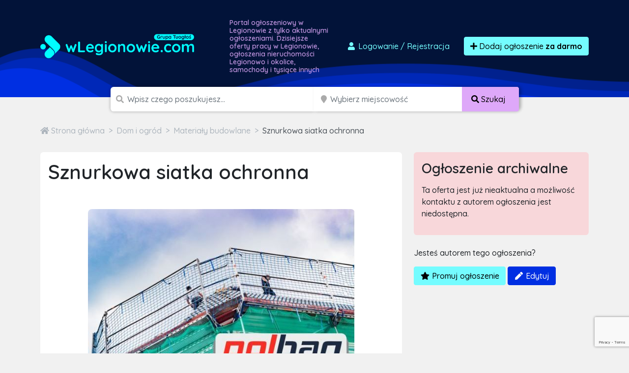

--- FILE ---
content_type: text/html; charset=utf-8
request_url: https://www.google.com/recaptcha/api2/anchor?ar=1&k=6LcGL2waAAAAAFvyq9eZuOpExVXA7oMTBKT3GRF5&co=aHR0cHM6Ly93bGVnaW9ub3dpZS5jb206NDQz&hl=en&v=N67nZn4AqZkNcbeMu4prBgzg&size=invisible&anchor-ms=20000&execute-ms=30000&cb=9em3c05mfrg4
body_size: 48735
content:
<!DOCTYPE HTML><html dir="ltr" lang="en"><head><meta http-equiv="Content-Type" content="text/html; charset=UTF-8">
<meta http-equiv="X-UA-Compatible" content="IE=edge">
<title>reCAPTCHA</title>
<style type="text/css">
/* cyrillic-ext */
@font-face {
  font-family: 'Roboto';
  font-style: normal;
  font-weight: 400;
  font-stretch: 100%;
  src: url(//fonts.gstatic.com/s/roboto/v48/KFO7CnqEu92Fr1ME7kSn66aGLdTylUAMa3GUBHMdazTgWw.woff2) format('woff2');
  unicode-range: U+0460-052F, U+1C80-1C8A, U+20B4, U+2DE0-2DFF, U+A640-A69F, U+FE2E-FE2F;
}
/* cyrillic */
@font-face {
  font-family: 'Roboto';
  font-style: normal;
  font-weight: 400;
  font-stretch: 100%;
  src: url(//fonts.gstatic.com/s/roboto/v48/KFO7CnqEu92Fr1ME7kSn66aGLdTylUAMa3iUBHMdazTgWw.woff2) format('woff2');
  unicode-range: U+0301, U+0400-045F, U+0490-0491, U+04B0-04B1, U+2116;
}
/* greek-ext */
@font-face {
  font-family: 'Roboto';
  font-style: normal;
  font-weight: 400;
  font-stretch: 100%;
  src: url(//fonts.gstatic.com/s/roboto/v48/KFO7CnqEu92Fr1ME7kSn66aGLdTylUAMa3CUBHMdazTgWw.woff2) format('woff2');
  unicode-range: U+1F00-1FFF;
}
/* greek */
@font-face {
  font-family: 'Roboto';
  font-style: normal;
  font-weight: 400;
  font-stretch: 100%;
  src: url(//fonts.gstatic.com/s/roboto/v48/KFO7CnqEu92Fr1ME7kSn66aGLdTylUAMa3-UBHMdazTgWw.woff2) format('woff2');
  unicode-range: U+0370-0377, U+037A-037F, U+0384-038A, U+038C, U+038E-03A1, U+03A3-03FF;
}
/* math */
@font-face {
  font-family: 'Roboto';
  font-style: normal;
  font-weight: 400;
  font-stretch: 100%;
  src: url(//fonts.gstatic.com/s/roboto/v48/KFO7CnqEu92Fr1ME7kSn66aGLdTylUAMawCUBHMdazTgWw.woff2) format('woff2');
  unicode-range: U+0302-0303, U+0305, U+0307-0308, U+0310, U+0312, U+0315, U+031A, U+0326-0327, U+032C, U+032F-0330, U+0332-0333, U+0338, U+033A, U+0346, U+034D, U+0391-03A1, U+03A3-03A9, U+03B1-03C9, U+03D1, U+03D5-03D6, U+03F0-03F1, U+03F4-03F5, U+2016-2017, U+2034-2038, U+203C, U+2040, U+2043, U+2047, U+2050, U+2057, U+205F, U+2070-2071, U+2074-208E, U+2090-209C, U+20D0-20DC, U+20E1, U+20E5-20EF, U+2100-2112, U+2114-2115, U+2117-2121, U+2123-214F, U+2190, U+2192, U+2194-21AE, U+21B0-21E5, U+21F1-21F2, U+21F4-2211, U+2213-2214, U+2216-22FF, U+2308-230B, U+2310, U+2319, U+231C-2321, U+2336-237A, U+237C, U+2395, U+239B-23B7, U+23D0, U+23DC-23E1, U+2474-2475, U+25AF, U+25B3, U+25B7, U+25BD, U+25C1, U+25CA, U+25CC, U+25FB, U+266D-266F, U+27C0-27FF, U+2900-2AFF, U+2B0E-2B11, U+2B30-2B4C, U+2BFE, U+3030, U+FF5B, U+FF5D, U+1D400-1D7FF, U+1EE00-1EEFF;
}
/* symbols */
@font-face {
  font-family: 'Roboto';
  font-style: normal;
  font-weight: 400;
  font-stretch: 100%;
  src: url(//fonts.gstatic.com/s/roboto/v48/KFO7CnqEu92Fr1ME7kSn66aGLdTylUAMaxKUBHMdazTgWw.woff2) format('woff2');
  unicode-range: U+0001-000C, U+000E-001F, U+007F-009F, U+20DD-20E0, U+20E2-20E4, U+2150-218F, U+2190, U+2192, U+2194-2199, U+21AF, U+21E6-21F0, U+21F3, U+2218-2219, U+2299, U+22C4-22C6, U+2300-243F, U+2440-244A, U+2460-24FF, U+25A0-27BF, U+2800-28FF, U+2921-2922, U+2981, U+29BF, U+29EB, U+2B00-2BFF, U+4DC0-4DFF, U+FFF9-FFFB, U+10140-1018E, U+10190-1019C, U+101A0, U+101D0-101FD, U+102E0-102FB, U+10E60-10E7E, U+1D2C0-1D2D3, U+1D2E0-1D37F, U+1F000-1F0FF, U+1F100-1F1AD, U+1F1E6-1F1FF, U+1F30D-1F30F, U+1F315, U+1F31C, U+1F31E, U+1F320-1F32C, U+1F336, U+1F378, U+1F37D, U+1F382, U+1F393-1F39F, U+1F3A7-1F3A8, U+1F3AC-1F3AF, U+1F3C2, U+1F3C4-1F3C6, U+1F3CA-1F3CE, U+1F3D4-1F3E0, U+1F3ED, U+1F3F1-1F3F3, U+1F3F5-1F3F7, U+1F408, U+1F415, U+1F41F, U+1F426, U+1F43F, U+1F441-1F442, U+1F444, U+1F446-1F449, U+1F44C-1F44E, U+1F453, U+1F46A, U+1F47D, U+1F4A3, U+1F4B0, U+1F4B3, U+1F4B9, U+1F4BB, U+1F4BF, U+1F4C8-1F4CB, U+1F4D6, U+1F4DA, U+1F4DF, U+1F4E3-1F4E6, U+1F4EA-1F4ED, U+1F4F7, U+1F4F9-1F4FB, U+1F4FD-1F4FE, U+1F503, U+1F507-1F50B, U+1F50D, U+1F512-1F513, U+1F53E-1F54A, U+1F54F-1F5FA, U+1F610, U+1F650-1F67F, U+1F687, U+1F68D, U+1F691, U+1F694, U+1F698, U+1F6AD, U+1F6B2, U+1F6B9-1F6BA, U+1F6BC, U+1F6C6-1F6CF, U+1F6D3-1F6D7, U+1F6E0-1F6EA, U+1F6F0-1F6F3, U+1F6F7-1F6FC, U+1F700-1F7FF, U+1F800-1F80B, U+1F810-1F847, U+1F850-1F859, U+1F860-1F887, U+1F890-1F8AD, U+1F8B0-1F8BB, U+1F8C0-1F8C1, U+1F900-1F90B, U+1F93B, U+1F946, U+1F984, U+1F996, U+1F9E9, U+1FA00-1FA6F, U+1FA70-1FA7C, U+1FA80-1FA89, U+1FA8F-1FAC6, U+1FACE-1FADC, U+1FADF-1FAE9, U+1FAF0-1FAF8, U+1FB00-1FBFF;
}
/* vietnamese */
@font-face {
  font-family: 'Roboto';
  font-style: normal;
  font-weight: 400;
  font-stretch: 100%;
  src: url(//fonts.gstatic.com/s/roboto/v48/KFO7CnqEu92Fr1ME7kSn66aGLdTylUAMa3OUBHMdazTgWw.woff2) format('woff2');
  unicode-range: U+0102-0103, U+0110-0111, U+0128-0129, U+0168-0169, U+01A0-01A1, U+01AF-01B0, U+0300-0301, U+0303-0304, U+0308-0309, U+0323, U+0329, U+1EA0-1EF9, U+20AB;
}
/* latin-ext */
@font-face {
  font-family: 'Roboto';
  font-style: normal;
  font-weight: 400;
  font-stretch: 100%;
  src: url(//fonts.gstatic.com/s/roboto/v48/KFO7CnqEu92Fr1ME7kSn66aGLdTylUAMa3KUBHMdazTgWw.woff2) format('woff2');
  unicode-range: U+0100-02BA, U+02BD-02C5, U+02C7-02CC, U+02CE-02D7, U+02DD-02FF, U+0304, U+0308, U+0329, U+1D00-1DBF, U+1E00-1E9F, U+1EF2-1EFF, U+2020, U+20A0-20AB, U+20AD-20C0, U+2113, U+2C60-2C7F, U+A720-A7FF;
}
/* latin */
@font-face {
  font-family: 'Roboto';
  font-style: normal;
  font-weight: 400;
  font-stretch: 100%;
  src: url(//fonts.gstatic.com/s/roboto/v48/KFO7CnqEu92Fr1ME7kSn66aGLdTylUAMa3yUBHMdazQ.woff2) format('woff2');
  unicode-range: U+0000-00FF, U+0131, U+0152-0153, U+02BB-02BC, U+02C6, U+02DA, U+02DC, U+0304, U+0308, U+0329, U+2000-206F, U+20AC, U+2122, U+2191, U+2193, U+2212, U+2215, U+FEFF, U+FFFD;
}
/* cyrillic-ext */
@font-face {
  font-family: 'Roboto';
  font-style: normal;
  font-weight: 500;
  font-stretch: 100%;
  src: url(//fonts.gstatic.com/s/roboto/v48/KFO7CnqEu92Fr1ME7kSn66aGLdTylUAMa3GUBHMdazTgWw.woff2) format('woff2');
  unicode-range: U+0460-052F, U+1C80-1C8A, U+20B4, U+2DE0-2DFF, U+A640-A69F, U+FE2E-FE2F;
}
/* cyrillic */
@font-face {
  font-family: 'Roboto';
  font-style: normal;
  font-weight: 500;
  font-stretch: 100%;
  src: url(//fonts.gstatic.com/s/roboto/v48/KFO7CnqEu92Fr1ME7kSn66aGLdTylUAMa3iUBHMdazTgWw.woff2) format('woff2');
  unicode-range: U+0301, U+0400-045F, U+0490-0491, U+04B0-04B1, U+2116;
}
/* greek-ext */
@font-face {
  font-family: 'Roboto';
  font-style: normal;
  font-weight: 500;
  font-stretch: 100%;
  src: url(//fonts.gstatic.com/s/roboto/v48/KFO7CnqEu92Fr1ME7kSn66aGLdTylUAMa3CUBHMdazTgWw.woff2) format('woff2');
  unicode-range: U+1F00-1FFF;
}
/* greek */
@font-face {
  font-family: 'Roboto';
  font-style: normal;
  font-weight: 500;
  font-stretch: 100%;
  src: url(//fonts.gstatic.com/s/roboto/v48/KFO7CnqEu92Fr1ME7kSn66aGLdTylUAMa3-UBHMdazTgWw.woff2) format('woff2');
  unicode-range: U+0370-0377, U+037A-037F, U+0384-038A, U+038C, U+038E-03A1, U+03A3-03FF;
}
/* math */
@font-face {
  font-family: 'Roboto';
  font-style: normal;
  font-weight: 500;
  font-stretch: 100%;
  src: url(//fonts.gstatic.com/s/roboto/v48/KFO7CnqEu92Fr1ME7kSn66aGLdTylUAMawCUBHMdazTgWw.woff2) format('woff2');
  unicode-range: U+0302-0303, U+0305, U+0307-0308, U+0310, U+0312, U+0315, U+031A, U+0326-0327, U+032C, U+032F-0330, U+0332-0333, U+0338, U+033A, U+0346, U+034D, U+0391-03A1, U+03A3-03A9, U+03B1-03C9, U+03D1, U+03D5-03D6, U+03F0-03F1, U+03F4-03F5, U+2016-2017, U+2034-2038, U+203C, U+2040, U+2043, U+2047, U+2050, U+2057, U+205F, U+2070-2071, U+2074-208E, U+2090-209C, U+20D0-20DC, U+20E1, U+20E5-20EF, U+2100-2112, U+2114-2115, U+2117-2121, U+2123-214F, U+2190, U+2192, U+2194-21AE, U+21B0-21E5, U+21F1-21F2, U+21F4-2211, U+2213-2214, U+2216-22FF, U+2308-230B, U+2310, U+2319, U+231C-2321, U+2336-237A, U+237C, U+2395, U+239B-23B7, U+23D0, U+23DC-23E1, U+2474-2475, U+25AF, U+25B3, U+25B7, U+25BD, U+25C1, U+25CA, U+25CC, U+25FB, U+266D-266F, U+27C0-27FF, U+2900-2AFF, U+2B0E-2B11, U+2B30-2B4C, U+2BFE, U+3030, U+FF5B, U+FF5D, U+1D400-1D7FF, U+1EE00-1EEFF;
}
/* symbols */
@font-face {
  font-family: 'Roboto';
  font-style: normal;
  font-weight: 500;
  font-stretch: 100%;
  src: url(//fonts.gstatic.com/s/roboto/v48/KFO7CnqEu92Fr1ME7kSn66aGLdTylUAMaxKUBHMdazTgWw.woff2) format('woff2');
  unicode-range: U+0001-000C, U+000E-001F, U+007F-009F, U+20DD-20E0, U+20E2-20E4, U+2150-218F, U+2190, U+2192, U+2194-2199, U+21AF, U+21E6-21F0, U+21F3, U+2218-2219, U+2299, U+22C4-22C6, U+2300-243F, U+2440-244A, U+2460-24FF, U+25A0-27BF, U+2800-28FF, U+2921-2922, U+2981, U+29BF, U+29EB, U+2B00-2BFF, U+4DC0-4DFF, U+FFF9-FFFB, U+10140-1018E, U+10190-1019C, U+101A0, U+101D0-101FD, U+102E0-102FB, U+10E60-10E7E, U+1D2C0-1D2D3, U+1D2E0-1D37F, U+1F000-1F0FF, U+1F100-1F1AD, U+1F1E6-1F1FF, U+1F30D-1F30F, U+1F315, U+1F31C, U+1F31E, U+1F320-1F32C, U+1F336, U+1F378, U+1F37D, U+1F382, U+1F393-1F39F, U+1F3A7-1F3A8, U+1F3AC-1F3AF, U+1F3C2, U+1F3C4-1F3C6, U+1F3CA-1F3CE, U+1F3D4-1F3E0, U+1F3ED, U+1F3F1-1F3F3, U+1F3F5-1F3F7, U+1F408, U+1F415, U+1F41F, U+1F426, U+1F43F, U+1F441-1F442, U+1F444, U+1F446-1F449, U+1F44C-1F44E, U+1F453, U+1F46A, U+1F47D, U+1F4A3, U+1F4B0, U+1F4B3, U+1F4B9, U+1F4BB, U+1F4BF, U+1F4C8-1F4CB, U+1F4D6, U+1F4DA, U+1F4DF, U+1F4E3-1F4E6, U+1F4EA-1F4ED, U+1F4F7, U+1F4F9-1F4FB, U+1F4FD-1F4FE, U+1F503, U+1F507-1F50B, U+1F50D, U+1F512-1F513, U+1F53E-1F54A, U+1F54F-1F5FA, U+1F610, U+1F650-1F67F, U+1F687, U+1F68D, U+1F691, U+1F694, U+1F698, U+1F6AD, U+1F6B2, U+1F6B9-1F6BA, U+1F6BC, U+1F6C6-1F6CF, U+1F6D3-1F6D7, U+1F6E0-1F6EA, U+1F6F0-1F6F3, U+1F6F7-1F6FC, U+1F700-1F7FF, U+1F800-1F80B, U+1F810-1F847, U+1F850-1F859, U+1F860-1F887, U+1F890-1F8AD, U+1F8B0-1F8BB, U+1F8C0-1F8C1, U+1F900-1F90B, U+1F93B, U+1F946, U+1F984, U+1F996, U+1F9E9, U+1FA00-1FA6F, U+1FA70-1FA7C, U+1FA80-1FA89, U+1FA8F-1FAC6, U+1FACE-1FADC, U+1FADF-1FAE9, U+1FAF0-1FAF8, U+1FB00-1FBFF;
}
/* vietnamese */
@font-face {
  font-family: 'Roboto';
  font-style: normal;
  font-weight: 500;
  font-stretch: 100%;
  src: url(//fonts.gstatic.com/s/roboto/v48/KFO7CnqEu92Fr1ME7kSn66aGLdTylUAMa3OUBHMdazTgWw.woff2) format('woff2');
  unicode-range: U+0102-0103, U+0110-0111, U+0128-0129, U+0168-0169, U+01A0-01A1, U+01AF-01B0, U+0300-0301, U+0303-0304, U+0308-0309, U+0323, U+0329, U+1EA0-1EF9, U+20AB;
}
/* latin-ext */
@font-face {
  font-family: 'Roboto';
  font-style: normal;
  font-weight: 500;
  font-stretch: 100%;
  src: url(//fonts.gstatic.com/s/roboto/v48/KFO7CnqEu92Fr1ME7kSn66aGLdTylUAMa3KUBHMdazTgWw.woff2) format('woff2');
  unicode-range: U+0100-02BA, U+02BD-02C5, U+02C7-02CC, U+02CE-02D7, U+02DD-02FF, U+0304, U+0308, U+0329, U+1D00-1DBF, U+1E00-1E9F, U+1EF2-1EFF, U+2020, U+20A0-20AB, U+20AD-20C0, U+2113, U+2C60-2C7F, U+A720-A7FF;
}
/* latin */
@font-face {
  font-family: 'Roboto';
  font-style: normal;
  font-weight: 500;
  font-stretch: 100%;
  src: url(//fonts.gstatic.com/s/roboto/v48/KFO7CnqEu92Fr1ME7kSn66aGLdTylUAMa3yUBHMdazQ.woff2) format('woff2');
  unicode-range: U+0000-00FF, U+0131, U+0152-0153, U+02BB-02BC, U+02C6, U+02DA, U+02DC, U+0304, U+0308, U+0329, U+2000-206F, U+20AC, U+2122, U+2191, U+2193, U+2212, U+2215, U+FEFF, U+FFFD;
}
/* cyrillic-ext */
@font-face {
  font-family: 'Roboto';
  font-style: normal;
  font-weight: 900;
  font-stretch: 100%;
  src: url(//fonts.gstatic.com/s/roboto/v48/KFO7CnqEu92Fr1ME7kSn66aGLdTylUAMa3GUBHMdazTgWw.woff2) format('woff2');
  unicode-range: U+0460-052F, U+1C80-1C8A, U+20B4, U+2DE0-2DFF, U+A640-A69F, U+FE2E-FE2F;
}
/* cyrillic */
@font-face {
  font-family: 'Roboto';
  font-style: normal;
  font-weight: 900;
  font-stretch: 100%;
  src: url(//fonts.gstatic.com/s/roboto/v48/KFO7CnqEu92Fr1ME7kSn66aGLdTylUAMa3iUBHMdazTgWw.woff2) format('woff2');
  unicode-range: U+0301, U+0400-045F, U+0490-0491, U+04B0-04B1, U+2116;
}
/* greek-ext */
@font-face {
  font-family: 'Roboto';
  font-style: normal;
  font-weight: 900;
  font-stretch: 100%;
  src: url(//fonts.gstatic.com/s/roboto/v48/KFO7CnqEu92Fr1ME7kSn66aGLdTylUAMa3CUBHMdazTgWw.woff2) format('woff2');
  unicode-range: U+1F00-1FFF;
}
/* greek */
@font-face {
  font-family: 'Roboto';
  font-style: normal;
  font-weight: 900;
  font-stretch: 100%;
  src: url(//fonts.gstatic.com/s/roboto/v48/KFO7CnqEu92Fr1ME7kSn66aGLdTylUAMa3-UBHMdazTgWw.woff2) format('woff2');
  unicode-range: U+0370-0377, U+037A-037F, U+0384-038A, U+038C, U+038E-03A1, U+03A3-03FF;
}
/* math */
@font-face {
  font-family: 'Roboto';
  font-style: normal;
  font-weight: 900;
  font-stretch: 100%;
  src: url(//fonts.gstatic.com/s/roboto/v48/KFO7CnqEu92Fr1ME7kSn66aGLdTylUAMawCUBHMdazTgWw.woff2) format('woff2');
  unicode-range: U+0302-0303, U+0305, U+0307-0308, U+0310, U+0312, U+0315, U+031A, U+0326-0327, U+032C, U+032F-0330, U+0332-0333, U+0338, U+033A, U+0346, U+034D, U+0391-03A1, U+03A3-03A9, U+03B1-03C9, U+03D1, U+03D5-03D6, U+03F0-03F1, U+03F4-03F5, U+2016-2017, U+2034-2038, U+203C, U+2040, U+2043, U+2047, U+2050, U+2057, U+205F, U+2070-2071, U+2074-208E, U+2090-209C, U+20D0-20DC, U+20E1, U+20E5-20EF, U+2100-2112, U+2114-2115, U+2117-2121, U+2123-214F, U+2190, U+2192, U+2194-21AE, U+21B0-21E5, U+21F1-21F2, U+21F4-2211, U+2213-2214, U+2216-22FF, U+2308-230B, U+2310, U+2319, U+231C-2321, U+2336-237A, U+237C, U+2395, U+239B-23B7, U+23D0, U+23DC-23E1, U+2474-2475, U+25AF, U+25B3, U+25B7, U+25BD, U+25C1, U+25CA, U+25CC, U+25FB, U+266D-266F, U+27C0-27FF, U+2900-2AFF, U+2B0E-2B11, U+2B30-2B4C, U+2BFE, U+3030, U+FF5B, U+FF5D, U+1D400-1D7FF, U+1EE00-1EEFF;
}
/* symbols */
@font-face {
  font-family: 'Roboto';
  font-style: normal;
  font-weight: 900;
  font-stretch: 100%;
  src: url(//fonts.gstatic.com/s/roboto/v48/KFO7CnqEu92Fr1ME7kSn66aGLdTylUAMaxKUBHMdazTgWw.woff2) format('woff2');
  unicode-range: U+0001-000C, U+000E-001F, U+007F-009F, U+20DD-20E0, U+20E2-20E4, U+2150-218F, U+2190, U+2192, U+2194-2199, U+21AF, U+21E6-21F0, U+21F3, U+2218-2219, U+2299, U+22C4-22C6, U+2300-243F, U+2440-244A, U+2460-24FF, U+25A0-27BF, U+2800-28FF, U+2921-2922, U+2981, U+29BF, U+29EB, U+2B00-2BFF, U+4DC0-4DFF, U+FFF9-FFFB, U+10140-1018E, U+10190-1019C, U+101A0, U+101D0-101FD, U+102E0-102FB, U+10E60-10E7E, U+1D2C0-1D2D3, U+1D2E0-1D37F, U+1F000-1F0FF, U+1F100-1F1AD, U+1F1E6-1F1FF, U+1F30D-1F30F, U+1F315, U+1F31C, U+1F31E, U+1F320-1F32C, U+1F336, U+1F378, U+1F37D, U+1F382, U+1F393-1F39F, U+1F3A7-1F3A8, U+1F3AC-1F3AF, U+1F3C2, U+1F3C4-1F3C6, U+1F3CA-1F3CE, U+1F3D4-1F3E0, U+1F3ED, U+1F3F1-1F3F3, U+1F3F5-1F3F7, U+1F408, U+1F415, U+1F41F, U+1F426, U+1F43F, U+1F441-1F442, U+1F444, U+1F446-1F449, U+1F44C-1F44E, U+1F453, U+1F46A, U+1F47D, U+1F4A3, U+1F4B0, U+1F4B3, U+1F4B9, U+1F4BB, U+1F4BF, U+1F4C8-1F4CB, U+1F4D6, U+1F4DA, U+1F4DF, U+1F4E3-1F4E6, U+1F4EA-1F4ED, U+1F4F7, U+1F4F9-1F4FB, U+1F4FD-1F4FE, U+1F503, U+1F507-1F50B, U+1F50D, U+1F512-1F513, U+1F53E-1F54A, U+1F54F-1F5FA, U+1F610, U+1F650-1F67F, U+1F687, U+1F68D, U+1F691, U+1F694, U+1F698, U+1F6AD, U+1F6B2, U+1F6B9-1F6BA, U+1F6BC, U+1F6C6-1F6CF, U+1F6D3-1F6D7, U+1F6E0-1F6EA, U+1F6F0-1F6F3, U+1F6F7-1F6FC, U+1F700-1F7FF, U+1F800-1F80B, U+1F810-1F847, U+1F850-1F859, U+1F860-1F887, U+1F890-1F8AD, U+1F8B0-1F8BB, U+1F8C0-1F8C1, U+1F900-1F90B, U+1F93B, U+1F946, U+1F984, U+1F996, U+1F9E9, U+1FA00-1FA6F, U+1FA70-1FA7C, U+1FA80-1FA89, U+1FA8F-1FAC6, U+1FACE-1FADC, U+1FADF-1FAE9, U+1FAF0-1FAF8, U+1FB00-1FBFF;
}
/* vietnamese */
@font-face {
  font-family: 'Roboto';
  font-style: normal;
  font-weight: 900;
  font-stretch: 100%;
  src: url(//fonts.gstatic.com/s/roboto/v48/KFO7CnqEu92Fr1ME7kSn66aGLdTylUAMa3OUBHMdazTgWw.woff2) format('woff2');
  unicode-range: U+0102-0103, U+0110-0111, U+0128-0129, U+0168-0169, U+01A0-01A1, U+01AF-01B0, U+0300-0301, U+0303-0304, U+0308-0309, U+0323, U+0329, U+1EA0-1EF9, U+20AB;
}
/* latin-ext */
@font-face {
  font-family: 'Roboto';
  font-style: normal;
  font-weight: 900;
  font-stretch: 100%;
  src: url(//fonts.gstatic.com/s/roboto/v48/KFO7CnqEu92Fr1ME7kSn66aGLdTylUAMa3KUBHMdazTgWw.woff2) format('woff2');
  unicode-range: U+0100-02BA, U+02BD-02C5, U+02C7-02CC, U+02CE-02D7, U+02DD-02FF, U+0304, U+0308, U+0329, U+1D00-1DBF, U+1E00-1E9F, U+1EF2-1EFF, U+2020, U+20A0-20AB, U+20AD-20C0, U+2113, U+2C60-2C7F, U+A720-A7FF;
}
/* latin */
@font-face {
  font-family: 'Roboto';
  font-style: normal;
  font-weight: 900;
  font-stretch: 100%;
  src: url(//fonts.gstatic.com/s/roboto/v48/KFO7CnqEu92Fr1ME7kSn66aGLdTylUAMa3yUBHMdazQ.woff2) format('woff2');
  unicode-range: U+0000-00FF, U+0131, U+0152-0153, U+02BB-02BC, U+02C6, U+02DA, U+02DC, U+0304, U+0308, U+0329, U+2000-206F, U+20AC, U+2122, U+2191, U+2193, U+2212, U+2215, U+FEFF, U+FFFD;
}

</style>
<link rel="stylesheet" type="text/css" href="https://www.gstatic.com/recaptcha/releases/N67nZn4AqZkNcbeMu4prBgzg/styles__ltr.css">
<script nonce="2MHOVWILsd5HNGe-NHtWIQ" type="text/javascript">window['__recaptcha_api'] = 'https://www.google.com/recaptcha/api2/';</script>
<script type="text/javascript" src="https://www.gstatic.com/recaptcha/releases/N67nZn4AqZkNcbeMu4prBgzg/recaptcha__en.js" nonce="2MHOVWILsd5HNGe-NHtWIQ">
      
    </script></head>
<body><div id="rc-anchor-alert" class="rc-anchor-alert"></div>
<input type="hidden" id="recaptcha-token" value="[base64]">
<script type="text/javascript" nonce="2MHOVWILsd5HNGe-NHtWIQ">
      recaptcha.anchor.Main.init("[\x22ainput\x22,[\x22bgdata\x22,\x22\x22,\[base64]/[base64]/MjU1Ong/[base64]/[base64]/[base64]/[base64]/[base64]/[base64]/[base64]/[base64]/[base64]/[base64]/[base64]/[base64]/[base64]/[base64]/[base64]\\u003d\x22,\[base64]\x22,\x22LWw5WMOAeRDCg8KjwpLDnMKQw7rCgsOQMsKxRsOSfsOrOcOSwoBkwozCiibCkF1pb0nCrsKWb3DDjDIKf0jDkmE5wpsMBMKbalDCrQlewqEnwp/[base64]/CsxvCtsOlWylzFsO1wqBBwqvDvmlWw51twp9+PcO9w6otQRHCv8KMwqNewokOa8O/EcKzwodAwrkCw4Vlw5bCjgbDv8O1UX7DnSlIw7TDvsOvw6x4NTzDkMKKw6hywo59TznCh2JHw5DCiXwNwq0sw4jCtBHDusKkWB89wrsHwrQqS8OHw7hFw5jDmMK8EB8MW1oMfQIeAxDDpMOLKUJCw5fDhcO1w6LDk8Oiw7FPw7zCj8OMw4bDgMO9MUppw7dlFsOVw5/[base64]/CrsObw5XDs8KuworDqsOqW8KEUkEhw6TCk1RLwo8+fcK/e33CusKcwo/Ci8ORw7TDrMOAH8K/H8O5w6TCoTfCrMKhw7VMam9Ewp7DjsOvcsOJNsKnHsKvwrgwKF4UeQBcQ3rDlhHDiGzCt8Kbwr/CrHnDgsOYSsKLZ8O9PQwbwroiJE8LwrEowq3Cg8OGwrJtR2/DqcO5wpvCt1XDt8Olwq9leMOwwolEGcOMahXCuQVhwq1lRmXDqD7CmSHCsMOtP8KhMW7DrMORwojDjkZ+w6zCjcOWwrvCgsOnV8KTHUldGsKPw7hoISbCpVXCnWbDrcOpBGcmwplAUAFpUcK2wpXCvsOIe1DCnyQXWCw4Kn/DlW0iLDbDiGzDqBpBJl/[base64]/ChyrDkcKqP8Kgw5UDw4nDlsKLw5dwG8OFK8OUw7DDrSVJNTXDqQzChUHDucK/[base64]/Cui1xU1HDhcOmw77DgMOmw4HCqcOmwrPDmiXCqmAXwrVlw5bDncK8wqPDi8OEwq/CmTTDvMOMKmZRWR1ow4DDgRvDpcKeVsOcJ8OLw5LCoMOZTMKuw6HCmVDDisO6RMOCBj/DpnslwqNfwrVcVsO1wrnCiUsJwqNpOwg3wqPCmmTDv8KGWsOUw6DCtwlwFCzDsQ59WhnDiX1Ew5AaPMOpwp1hcMKmwrgVwqwwOsK7A8O1w6DDn8KWwogjDWrCinnCsnIFeXE6w6Y2wqXCtcKXw5wOb8O1wpLCul7Cij/DuAbClsKZw5o9w53CgMOAMsOyQ8OMw60jwp48axPDpsOzw6LCqsKbMznDlMKqwpTCtzEzw5BCw4Ufw5xRLUdIw4LDnMORayFsw6NlbDhwKMKNdMOfwqsVU0/DgsOgXFjCsWQ1csOZf2zCvcOQXcKpdCN3HHXDvMKmcSBAw6jCnivCmsO9fDzDo8KDBndrw4NFwpoZw68qwoNnWcO1KEDDj8KpKcOBK1tzwpHDjyrCgcOtw5d6w4EEfMKtw6Fvw6RLwqvDuMOpwqRuNGVvw5nDt8KnYsK/OAzCuhd3wqTDh8KIw5MAKwBTwobDlsO4W09XwonDtMO6eMOywrrCjVpQYxjCtsO5YcOvwpDDuibDl8Ozw6fCrMKTTlBSNcKawrcXw5nCgMKwwrnDuBPDmMOvw6sRZ8OywqpkMMK1wpJqA8KEL8Klw7BVGMK/HcODwqbDvlcUw4F7wqkuwoASHMORw7RHw4wLw4N/wpXCi8ONwptgHVnDlcKxw68tcMKEw603woYPw5fCmGrCoWFZwrHDocOAw4Zbw58eBcKfQcKVw43CuyTCkHTDr1nDucKndsO/[base64]/[base64]/DlhNvw5vCmcOnSkXChBhdwpwIGcOhwrbDn0PCtMKbcQrDuMKxQn/DhMOpCgrCm2LDvGMoTsK1w6M4w4rDlQTCrMKrwo7DkcKqQMOnwr1IwqvDjsOGw4Vow6TDtcOwS8Osw4JNe8OuIF1iw5/DhcO+woQhEybDr0zCsHErVH8fw4nCvcK9w5zCtMKiDsOSw6jDnH0QDsKOwo9hwqrCjsK8CivCgMKwwq3CtStdwrTCn1NYw5weBcKYwrs6AMO5E8KNIMOiCsOyw63DsxzCm8O3WkgAHALCrcKeYsKVTVk/ZkMUw4h8w7UyXsO7wpwedRQgDMOsb8KLwq/DmjrDjcKPwqPDqljDnhHDjsOMIMOswr4QQsKqB8OpNEvDu8KTwoXCumEGwrvDpMK2AmHDn8KFw5XClCfChsO3QGczwpB0NsOSw5Ihw7vDsRDDvB8mVsOgwoIuHcKsfknCoBJOw6fCocOmFcKDwrDDh0/[base64]/CucK4MsKQw67DhmzDqFPCr8Ogw644woLDp1XCkcO+aMOPJ2DDisO9A8KXKsOlwoIRw7VzwqwZYXzDvE/CoC7CssOYUl5nJhjCsy8Ewp04fCbCqsK1bCwqOcO2w4A9w63CmW/[base64]/DjMKSTiVmwqkMV8Kzw4Ruw57DohfDqnbDmFLDugQnwoEfIQ/[base64]/ChlvCh8KZS8KUwpDCiicTwp3CicKmXMKSD8OvwrZrPsOON2ArMcO0wpxmNQNkHMOZw7dFEGlrw43Dow02w47Ds8OKNMOzTjrDmUElWjvCk0BCOcOQJcKiEsOYwpbDosKmAyc9R8KvZWrDi8Kfwod4QVcafsObGxVvwofClcKLXMKsKsKnw4bCmMO/H8KVb8Kaw4XDhMOVwrVQw7HCj28vLyoBc8KudMOra3vDo8O6w5VzLhM+w7rCjcKcbcKzAmzCn8KhQ1htwrstRsKeMcKywoM3w74PJsOGw4dZwo4gwo/DssOBDBUdLsOdZz3CoEzCjcOLwoQdwrsfw4xsw6PCtsOIwoXDikHDrRDDucO3YMKJEDZ2UX7DixHDgMKeEHpePBF0O3jCiR9oXHUow5/[base64]/w5XCs8OKU389wozDqsORwod0w7fDtMKyw4Yew5HCqHrDuXJBCxhBw7cQwrbCs1nCqhbCs0RHSHUGYcKZQsOjwpTDlzrDgy/DncOWVQN/[base64]/CicKYCcKKw6l7DlQFESRcwqRndBfDisKwJsOzfcKnaMKowrrDpMOGcQl7PzfCm8OkeV/ChF/[base64]/w6zCn8KBwp7CmsOLFMO5bg/DllXClcOJGcK4wrIGdRRBCBvDiw49fjnCgjI8w4kzY3B/NMKBwrnDjsOvwrbCuUbDiGXCmF1DH8KWeMKQw5p3OFvDmWN9w4spwrLChmgzwq3CgnfCjHdaHG/DjS/CgWVjw5Q3PsKRCcKsfl3DnMOtw4LChMK8wr7CksOhKcK2PcO5w5lhwonDp8OCwowEwo7Dv8KWClvCqBcwwonDkgDCrE7CicKHwrt0woTDp2/CiCtbL8OIw5XCp8OPEVvCvMKEwosUw53DlSXCrcOhYsO4wpPDncKjwp0kH8OPPsKIw7rDpGfCp8O8wrzDv1XDkS88UsOmWsKyaMKdw402woHDnDM/OMORw5rCqHUIFMOowqTDgMOfAsK/w5zDm8OOw7NNY2lwwq8ISsKRw6fDowMSw6XDlUHCo0XCpcKtw7kNNMKuwpN/dQpJw5jCt0dKcUMpccKxY8O2chPCqHTCt3g+IDUgw67ClFouN8KpIcOJbTTDrQlELsK1wrAkQsOHwoB6VsKXwoLCjy4vT1RlOggBX8Kow6rDoMKkbMK1w4sMw6/ClD3Cngh4w7nCu1fCrsKywq0bworDtEPCsUx4woITw6rDsAk2wpQ4wqLCu37CmxJ4HkpzTxlXwo/CtMOULsKzexkUeMKiw5rDicOqw7HCjMKAw5AFf3rDhzNfwoMTA8KRwrfDuWDDu8KHw6YVw5/Cp8KQXQDCk8Klw43Do2IAPGbCl8OHwpJaAG9gO8OVw6rCvsOACjsdwr/CrsO7w4TCpsKzwqAxBsKof8OKw5tKw7TDn2JxUglhAcK5fX/Cs8OdKn9uw7XCo8KHw55wJh7CrD/[base64]/w6TCtSJbS8OOXcOWF3vCmivDksKawrhBX8OywrQCR8O0woQZwqZjfsKYOTrCjBbDq8KZYyUPw6VqRwvCmhg2wpnCk8OTYMKhQsO0f8Kbw4/Ck8OGwrpbw5UsQgHDmxIiT2tXwqdgW8Kmwp4JwrbDvUEZJ8OjMCtZAcOiwo3DtX1rwp1ScWrDoSzCgj3CrmrDj8OPesKkwrIFCD5lw7Rrw7Nfwrg4UkrDpsOUaDfDvQYdBMKPw6/[base64]/w5bCmE9BwrgZwrV6w4LCsMOFWznClcKHw5PDqTXDksO5w4jDk8KndMKfw7zDphgLLsOQw7RcRVUpwqTCmBnDsSwvMmzCskjCokZWHcO/LTphwqBKw5sOwo/DnhzCiVHCncKYPH0XQsOZYjrDsF0MOFMewp3DjsOLLFNGZsKmXcKUw4Anw7TDkMOyw6JQGBQNLXZUCMOGRcKcR8KBJT/[base64]/BWHClHjCqMK3wr3DvMOBwqvDlsOpw4lCw5PCtMOYTD5gw498woHCni/[base64]/[base64]/XsKlwr1kNcKlRMObMxUoCMKIwrIREVPDs8OwCcOCN8OZDjTDp8O2wofCqcOGCiTDshdLwpULw63DnsObw5trwqsUw4/CkcOHw6Iwwrsqwpccw6jCpsObwo3DhxzDkMOKZR3CvWjCrgfCuRXCmMOCS8O8F8OwwpfCssKafj3ClsOKw4Y/Vk3Cg8OTTsKpB8KAR8OqUBPChibDhi/DiwMqIGYndF0gw5AewoDCjDLDo8Owd2lxZinDgcKawqMtw4l7EiHCosOKw4DDhMOcw5DDmCLDrsKLwrA/w6XCvMO1w7lOF3nCmMKOV8OFYMKnR8OmMcOrfsOeV15YORHDlETCncOfVk/Cj8Kcw5zCksODw4HCvzvCkCoJw6TCnEQmXizDmns7w7TCh1vDmwFYViPDoDxRAMKSw54/LnTCosO9IsOgwpfCkMKnwrfCg8OKwq4Fwp5qwpbCsHsFF1lxMcKQwpRFw6xAwqcIwqnCsMOCEcK0DsOma3ZheEkYwpZ6JcKmDcOIccO4w5sww600w5jCmil/UcOWw4HDgMOXwqAEwr7CuFHDgMOsSMK7GWo3aVzCm8Osw5nCr8KfwoTCogjDmm4Uwp80HcOjwoTDrBzCgMKpRMK/QQTClMOUU1VYwoHCr8Kne2PDhAgUwpTCjAoyByglM107wp9JW211w6/Cg1dscVzDqWzCgMOGwrxEwq3DhsKxMcO4wptLwpvCih5pw4nDqlXCkgNdw6dhw79tacKndMOyaMKJwolMwo7CpURcwpLDqFpjw40uwpdtG8OSw44jB8KbCcONwrtbJMK2AWnDrybDlsKCw44VRsO/[base64]/bxPClMOcw7MvJcOhw6jCphDDpsKkA8OVY8OqwprDlhfCpcKNQMOKw7XDlwpZw79wdcKewrfDg0A9wroVwqTDhGrDsjsGw67Dl3PDuS4fE8O/BEPDunN1AsOaCn0iW8KwScKGFQHCjzXClMOtbR4Fw5JwwptEPMKgwrbDt8OeRHzDk8Odw7YnwqwJwphSSErCisO5wqQqw6PDqCXCvjrCg8OwbMKcEX5SVxoOw4/CphVsw7DDjMKxw5nDoQQQdBTDpsO0WMK4wrxBBn89UMOiBMO7ASJ4VUrDvsOjMFAjwq5OwrR5EMKNw7jCqcK9LcO5wpk8WMOIw7/DvjvCrzhZF2pNJ8OOw702w6ZXZA4Ww73DlBTCmMO4DcKcBRfCvcOlw5pfw6pMXcOoKy/DgGbCuMKfwrxsasO6XltawoLCjMO4w5Yew7jDj8KJCsOdCiZPwpNvCltmwrpiwpLCqwPDrg3CnMKlwqnDo8KcaR7DncOYcG9PwqLCigkOw6YdQi5cw67Dv8OJw7fDk8OjVMKmwpzCv8OjZsOZW8OOD8OxwrV/UMOtE8OMFsO8LTzDrkzCvzXCjsKJEkTCrcKjdQzDl8KkBMOQecKeGMKnwrnDuDPCu8OnwqMWT8O9L8OuRF0QfcOOw6fCmsKGw6QXwr/DvxXCssOnGHTDusK+cQB6wrLDocKWwoQZwpTCgRDCu8Oew7pfwqPCmMKKCsKzwokXQ0YtK33Dk8KqG8OQwrvCsG7Cn8K3wq/Cu8OkwovDizcGKhXCujPClikrPwx/[base64]/PsKbdyjDoxNsNsKEFnJLw6PDl03DmcOAwpxCUx1Ww7AYwrHCpMOwwp/[base64]/CnMOxw55Qw6PDocKyYMO+wprCgXTCgFlbwrTDlsObw6jDlHLDtcKgwofDuMO8UMKfHcK7cMKhwoTDl8OIEcKLw5zCrcOrwrkBbCPDs1XDnkNOw5ByLsOYwqt/N8OOw481csK/EMO6wqxZw4A7eAXChcOpGRrDrV3CpB7CjMOrN8OCwpoHw7zDgBJMJCgVw5AVwokYN8KxRE3CtwE8eGPDtMKowoduAsK7UcK5wpIrVcOhw69GTHs7wrLDkcKAJnfCgsOGwonDqsKoSTd/w7N6HTFZLyPCoQRDWVdawoPDjWYgeCRwZMOHwr/Dl8K0wqHDuVRGCTzCoMK6OMKUOcOJw5DDph8qw78nWHbDr3pvwq7CqCAWw6DDsDzCmcOkTsOYw7YNw4V3wrsgwpZjwr9Mw7/[base64]/[base64]/w4fDhXLCvMOwHjDCg8OOwoHDscOtwrbDqyPDg8Khw6TCj1oDHGoDSDxMNcKsIhcoaxxmOQ3CuzXCmW9cw7LDrBESBcO6w5Y/wr/CqhrDm1HDnsKjwrc5dUwoF8OnSwXCm8O2AgLCgcOQw5BJw60XGsOrw4x1UcOtNi5UasOzwrbCrRldw7PCgjfDo1zCvWzDnsOBw5Zhw5jCkyHDpAxuw7UhwqTDisO9wqdKQkTDk8KIVydzCVl9wq9yHSjCp8OufsKjAjBGwog/[base64]/w70GfMOgNcOgwpwvacOZwociFWREwqx1DmdFwqsvJcOhw6rClDrDrsOVwq3CnW7Dr3/CscOBJsKRWMK5w5kbwrAnTMKAwrQNGMKGwr0nwp7DsTvDhTlSUBHCuX9iNsOcwo/DjMOaAGLCincxwpkxw7ZqwrzCiRFVD3fDl8KXwoczwpXDl8KUw7QlZmtnwr3DmcOswprDncKawqE0RsKNw5zDssKITcOdD8OgET1zBMOKw5LCqDQawqfDkl4ywolqw4LDsSdiRsKrPcOJZsOnZcOtw5spFcO6NS/Dl8OMHsKiw7ElTUXDsMKew5XDuWPDjXsMeFdiBEkCwrrDjXnCpj3DmsO9A2rDj0PDl2XCmR/Cp8ORwrlJw6MUbwIswrrCn10Sw6vDr8O/wqzDhEQww5zDvWMLbVZIwr9xR8KowqjCj2rDnnjCgcOIw4E7wq1YcMOcw7rCngI3wrxYKnkbwpJeBgUMVWdYwqBwdMK0A8KdC1csXsKgLADDr3HCijDCicKBwq/CrsO8wr18wqltZMO9bcKvODIPw4dLwqlWck3CqMOrPwV6wpzDiTvDqCLCimXCkkfDosOhw6NEwrB1w5JJbj/CgDzDgTvDmMKXax01XsOYf18eYk/ComQdNQzCkntnIcOwwp81JjEQCBrCosKHEmRXwozDizjDtMKYw7MZCEbDg8OwFmvDtxYnUcOebkgsw43DtDXDu8K+w65nw6I1AcOgdDrClcKZwoZFc3bDr8KoWCvDpMKTBcOpwrHCpz0Awp/DvUVBw6lwFMOtL2zCpk7Du0jCpMKPNcOUwrQoSsOgCcOHGMOTOsKDTmrDojhRCsKnScKObyUIwqTDqMOwwrItAsOraGbCqsOTw6zDsG8jd8Ksw7RDwo47wrDCm2UFMsK0wqN0BcO/wocaEWd9w6vDo8KoPsK5wq3DkcKwCcKPGADDuMKcwrp2wpTDmsKGwoPDq8Kna8O2Exkdw70VQcKsVsOOZxcLw4QlKSbCqEIIEH0dw7fCs8K7woJPwrzDtcO9ehTDtzvCgMOTSsKuw7rCoTHDlMO1VsKQA8OwGCh8w7MfW8OUJMKLKsKtw5bDuizCs8KHw4RpK8OEfx/Dj1psw4IYTsOOGx1vTsO9wqtbXH7CpjbDln/CjD7ChXJZwqMLw4bDmEfChDhWwpJxw5/[base64]/w4rClcOpw58FDcKKU8OMwrrDu8KWIMOywqLDmXrDtlTCrTrDmFVNw49NXMOSw7JiSXopwrXDjVtgQWLDuCDCscOPQkNsw4vCsyXDhlAkw4FEwqvDicOdwqM4TsK5O8K6BMObw7orwo/[base64]/Cqzlmc0dRM8KUO1vDszURw4PCl8KEb8OrwolEE8Khwq/CsMOTwqQew5DDqcOLw4zDvcKEYsKiThXCg8K+w7jCujfDoRnDuMKXwofDpRx9wqAzwrJpwrbDlsKjUwpYBC/Dp8K9KQDCs8Ktw4TDrDg0w4PDuXjDo8KHwqjCumLCrmo2L3sKwqrDqWfCj2FbW8O9wp48FRDDqhMFZMK+w6vDsVVVwq/CssOoaxXDl07Ct8KRCcOeXG3Dj8O5JCEjHG4ea21cwo/CiwvCgyhWw4TChwTCumxxK8Kdwr/DuGfDnnkNw7HDoMOoPRbCicKmfsOAfGABdDnDji1awq8owr7Dmh/Dk3AzwqPDlMKEeMKMEcOww63DjMKXwrh+QMOvDMKsZlzDtxnDim0PCAPCjMOZwpk8bS0hw77DiCprTmLCuggHM8KbBXJ8w5DDlHPChUp6w6R2wrgNBBnDnsKDAFgKByJXw73DoTgswrrDvsKDdSbCjMKNw7fDtm3DhGbCkMKEw6XDhcKTw4MPXcO6wo/CkhXClnHCk1XCrAlgwpFOw4zDghDDgQcwWcKBYMK5wr5Gw7hmGy3Cni1KwoN4AMKiMi1Gw4omwq9Twrlgw7PDm8Ozw4vDssK9wr8iw5BRw43DscKzHhbCscOaO8ODwqZDV8KgdQAqw5xQw4bChcKJdg4iwogFw5nCsmNhw5J0IgdzIsOUBizCvsOBwq/DrETCqkAjVkc1J8K+bMOdwrXCoQh6axnCmMO/[base64]/[base64]/HhoVw6MFwoI1w7nDkQHDnMKvJMKOdkXDgGpJLcKeBRRwCcK1wr7DmlrClRINwrhzwpPDrcOzwphzU8OEw6hKw7YDGl4qwpRyLlhEw5TDpFHChsOfUMO/QMOdHXFuRyx2w5LDjcKywoU/[base64]/CpsO4wodQEsO6w5jDjA4HwpXDv8O1w7/DhcKMwrZ3w57DiVTDqTPDpsK/woDChcOLwrrChsOWwojCksK/RVEOA8KEw51FwqMGE0/CiXDCkcOewpXDoMOrD8KAw5nCpcO9HkAFcA8MFsKcEMOZw77CnT/CgjVTw47Cu8Kjw7LCmH/DnVfCnUbChnzCil4nw4YXwo09w5h9wrbDuQtPwpVcw6nDvsOXMMOIwooLdMO0wrPDgDzChERSc3QIC8KcZU/CmsKCw71jZQPCosKyCcOMBD1zwq9dbX8mGEMXwrYnFEY2w55zw4V8QMKcw6NXIcKLw63CkENTc8KRwprCp8Onf8OhRsOqVk3CpMO+wqYJwplRwqJmHsK2w6tqwpTCuMK+M8O6KlzChcOtwprCmsKeMMO3F8OEwoMmwroeEXUJwr/DlcOHwo3ClS/DtcOyw5t2w6HDmjXCghRTEsOJwozDrDoMHVfCj3QPNMKNMcKqWsKSN1TDmh0Nw7LCgcOvSW3Cm0dqXMOjPMOEwpEddiDDpRFRw7bCoBVUwobDliMZSMKab8OjGyDCgcO1wqPDoXjDmWt3WMOZw7XDpMOeLBzCi8KWBMO/w6AneFnDv0wiw5LDpGwEw5E2wrFzwonCjMKUwofCmQ84wrHDlSQwFcKJAQo5dcOPInd8wo08w644CynDtgTDlsOEw6IYw6/[base64]/DrQkMPgUzwp/CnsK2MD19wrLDpmkCwr8ww5rCjB3Cti3CsFvDtsOoVsKGw4Rmwo83w70ZI8OHwobCtEtdMsOcdHzClGHDpMOHXDvDhDhaR2hXZsKCBhkvwpUpw7rDikJUw6nDncKVw4LCiANiFcKqwrDCiMOMwrt/wp4cKE47byrCrgPCpHPDj33Dr8KcOcKCw4zDkQLCticmw7UNWsKTClLCtMOfw7fCk8KKDMKeWBxQwpp/woIiw6BnwoUJbsKBDyZnOygnW8OQDlPCtcKQw7VawqbDmAxpw6gXw7oVwqdfC3RZMBw8AcOkIQvCkC7CuMKcX0UswojDm8OWwpIrwq7DoRI1YSkkwr/Dj8KaEMO8K8KLw6lCdE/Cvk7Ch0Vqwr5aNsKKw4zDmsKcMcO9anbDisOcacOrJ8ObPX7CqcO9w4TDvBvDqy1ewosQTsOlwo44w4HCn8OyDQLCocK9wpQHC0FDw6t+Owp0w6Q4W8O/wpHChsO5T1JoDBjDjsKRw6LDu27CvcKfYsKnKUfDlMKQC2jCnFhIHQViR8KBwpPDksKzwrzDkmoaI8KHNlHCi0UQwohLwpHCjsKKFi1BIMKPO8OcZ0rDpDPDucOVFHh0RlA2worDtH/DjnvCnDPDusO4G8KGCMKHwo3Du8O+EwdKwpjCicOdOTBqw6nDosOWwo3DjcOATsKXanp8w4sFw7Q7wqbDv8OzwrsVIVjCh8KMw4dWVikRwrEuLsKtSiPCqHt7c0Z2w4NoYsKJZcK/w6kEw7VxDsKGcixnw7ZWwrjDkMKWfkp6w6rCssK6wrnDpcO+Yl7Dmlgew4zCgAEZOsO1TFwIT2nDqyTCsTZbw7k1P2NNwrpFRMOXdTRkw5bCohzDu8Kwwp5FwoTDscO+wq/Csj8DN8KVwrTClcKJX8KUdwDCjzbDqUnDusOAKcKlw6UdwpDDiR4Lwoc1woPCtWwhw6rCsE3DjsKJw7rDqMKfd8O8UU56wqTCvQR+TcOOwpsKw60Dw6hobAsrU8Kdw4B7BHV8w6RAw6/DvlA4IcOYJA5XCi3CnQDCvj1dw6Rdw4zDtsKxfMKgZypHcMO7YcOkwrBTw65RIkPClxd7PsK3dkzCv2vDn8OJwr4XTMKTScOWwrZ5wpxwwrfDpTdZw7Ukwq92EcO/KV4Mw4/CkcKTJw3Di8Olw41lwoVWwo4xKVnDi1jCs2nDlS9xMCNVbsK+bsK8w60TaTnDjMKyw6DCgsKxPHPDiB3Cp8OgFMORFijCpcK7w4UCw68Dw7bCh3YJwp/Cqz/ChcO3wrZMEiRRw5cMw6HDlcOHcGXDjHfDrsOsSsOGDzZxwo/Ds2LCiRY9BcOhw6hfH8O8JFNhw5wkf8OkXMKDdcOEVlc7woczwrDDtMO2wqLDmMOuwrcZw5/DrsKTS8OoZsONCHjCvGfDrnjClW0Bw5DDgcONwpI4wrbCpsKmKcOOwq5Tw4rCkMK6w6jDs8KKwoPDl3XCkC7DrFREKcKFA8OUbxJLwqB6wr1MwqvDjcObAkXDkFl/GsKTOQbDhwYVC8OHwoTCo8Okwq7CjcOTIWjDi8KYwpIsw6DDkGLDqh1zwpPDsHMcwofCnsOgHsK9w4nDlsKRSzNjwrPCoEsvaMOVwpMPcsOkw7g2YFx+D8OKVcK/amvDpQRqwqV0w4DDuMK3wpECTsKmw7HCjMOGwozCg3HDpENdwpXCiMKcwrjDh8ObacOnwo0jCXpMcsOUwrLClwo8FxnCj8O7Q3dnwq/DmxFbwrFJR8KiN8KaZcOYVicIKMO6w5nCnFUbw55IKMK8wp4qKXPCn8O0woLCs8OsUcOAJHTCnXVFw7kGw6R1FSjDm8KzXsOOw7YCQsOKN0bCoMO9wrrCvRsqw74pQ8KwwrpvQsKbRUxhw4oIwpzCvMOZwrJGwq4tw4VJWELCpcKYwrrCvsOxwowLJ8O7w7TDsEEjwo/Co8OAw7HDnHBEI8K0wrg0UiFnA8Ozw4HDsMK0w69YEzYuw6kqw4rCniPDnRxwI8OUw6PCpijCqcKVfMOvbMO9wpJEwpBKNQQtw5jCq3rCtMOvEMOUw5p9w516IcOPwqJdwqnDlCACIxkOdHtIw5QgZ8Kxw5Ryw4rDrsOrw4pGw7HDkF/CpcKZwqzDiiPCiQs6w7YMNXfDhVlZw7XDhh3CgA3CmMOKwp7Cm8K0N8KcwoVtwp9vb2cxH2tuw74aw7vCiwPCk8ORwq7CosOmwoHDjsKeLXVtFD0/EkZ5G07DmcKLwo8Mw41OJcKPZcOGw4DCjMO+GsOmwrrCjncVEMOICWTCjF84w6PDhAzCsEEdZMOqw5ciw5fCuFFBBBjDlMKOw60VE8KUw7zCosKfUsO2w6cAWUfDrnjDqSYxw7rCpFoXAsKLHG3DhyxEw75jLsK9O8KZBsKBQ10/wrE3wpVQw6okw7kxw5/DlhYoe24zGcKmw7JWK8O9wp3DucOeOMKrw5/[base64]/CpMKMwosnLQbCmcKffFnDiDzCnsKVw5t8LMOQwqvChsKMccOgO3DDocKpwrAQwqjClsKVw5HDsFzCpVMswpoEwoE/wpbCuMKewq7DtMOqScKlbsO9w7tUw6XDicKmwp5wwrzCoyViBcK7FcOYRVfCrcKeM3rCiMOMw6scw4p1w68RIcOTRsK7w48tw7XCqV/[base64]/[base64]/ClcOGwp8qw7cGw5zCjsO+aF4lW8OgNMOUw6PCmsO5W8K2w48AN8KwwrPDiD5RLcOOTMKyE8KnDcKLN3fCssObWQZlH0MVwoEMFAwEEMKewpYecydDw504w5vCoQ7Dgk5Nwr1IWhjCkMK9wo0fEMO/[base64]/DvWs8woTChsKmW8OyV8Olf8OlUMKOAMOERcOGDSpBRMOnYi1TOGU/wpd+PcO3w5fCmcOaw4HCrWDDlW/[base64]/ClMOfDsKqYcOCWiTCrMOBEGHCucOoGTxpw4s1ZQIWw6R2wqAEc8OxwrIcw6LCjcOWwoF/[base64]/a8OXw4EkSsKBwohYQ39UwpsfwqgGw6vCiMK2w7HCiGk6wpJcw5HCglhoaMOJw50sWsKXABXCvgrDkxkOYsKLHiHCsRE3FcKdesKdwp/CkhvDuU0Iwr8KwrJ0w65pw73DocOrw6PChMKkYgbDuz4DdV17NTcWwpZjwqchwpRbw5F1IQHCoBbDhcKlwoE1w49Xw6XCvkozw6bCqh/DhcK4woDClErDph/ChsODHBhpAcKUw4wmwo/[base64]/CpgojeArDngB6IsKsXcO6XyDDlcOzwr4JKcKgDWt/wrc4wpXDv8KFFiXDp2/Dm8KAA1VWw47CiMKrw5XDlcOKwrjCsVkSwrPCiz3CicOUAnR3HSFOwq7ChsOswozCr8Kew4xxXwZiXWNVw4DCpRTDqwnCvsK6w7jChcKYU0fCgXDCiMOPwpnClsKkwpt5FS/CgklIHhbDrMOGEGrCjXXCsMOfwrPDoE49aC1Zw5nDtT/CuhpJd3tiw5jCtDl4S3pDK8KDcMOjPB3ClMKuXMO5w7MFQm1EwpLCgsOeB8KdITgVOMODw7fDlzTCrFJ/wp7Du8OOwovCjsOgw4PCrsKBwo86w4PCt8KnO8OmwqvCoA5YwoYkSlLCgMOJw7bChMK+GcKdZUjDpsKnSCXDphnDv8K/w41oF8Kew4vCgQnCncK9Nhx/KMOJdcOJwo7CqMK9wrMqwqTDok8bw5vDicK5w7NYDMOtUsK2MA7ClcOAB8Kfwq8ZFGAnRsKtw7FHwrp6DcKdNMK/w7TCnRPCvcK+A8OnSE/DhMOIXMKUMMOtw5xWwpXCrsOcZBg+dMOLaQcaw55Zw4pZe3kGa8OWFxxyesKnPAbDnFbCj8K0w7Qtwq7ClcKrwobDicKnVi5wwptgScOzIwDDm8KHwphUVi1dwq3CvhXDvy4JD8OAwpJQwrgVW8KvWsKhw4XDmk08UiZNDH/DmVrCoH3CssOFwqPDocOFHMKWO1YXw53Dni91AMKewrXDkXwlK0PCmzJZwotLIsKsLiPDmcOyLcK/[base64]/Cg1TDtMOCwqnCjsK4w6lfw6PCu8OeYkfDsMOUR8O9wpEmwoEjwpzDjDkmw6NZwozDmQ8Rw6jDvsOnw7lOaj/DpyEAw4vCjnfDkHvCrsOxO8KuccKBwr/CssKHwq/[base64]/wrnDpQ3DgMKsw4LDnMOjwpHDj3JPM0s7wo4iYWzDk8KBw5EEw4c7w7I/wrTDssO4ByElw7h4w47CriLDqsOwKcK5AMOjw73Dg8KcfANnwokWGVUjMcOUw4DCtUzCisKxw7YID8KwGhM/w6bDq13DoCrChWXCkMOmwrlkUMO4wozCpcK1asOXw7waw7DCqmTDq8OuSMK2wop0wpBKSWcPwpLCkMKEFEBbw6Rcw4rCumNmw7cgJTAxw7E7w63DjMOfZ00yQizDhsOGwqdcT8Kvwo/DnsOCGsK5YcOcC8KtNxHChsK1wpzDuMOsMEsFblHCsVNowpHCsw/CssO7b8O4DcO4DX5VI8KYwrDDicO6w7RTIMOCesK8XcO4JMOXwqMdwrkww7fDkkdRwozDiCBKwrDCqQFow6fDl2UhdHUvZ8K1w74jH8KLIsK0XsOkAsK6bE0vwoZCAg/[base64]/[base64]/Ck8KGwp7DisO1HC9caTvDpW/CqMOKwoHCrxEww67DnsOCHVvCj8KOH8OUM8OTwrnDtS/CtWNJM27DrEdBwonCugZhYsOqOcO4cmTDoW/[base64]/ChMKpwqF+wqDClwvCosOuMQIlCnzCmMOrcw0zw7nDoQDCvMOiw6R2HUI7wrIXKsKgTsK2wqlVwqImNcO6w4nClMOERMOtwoFNRCzDpWgYAcKZUjfCg1R0wrbCmWQUw5tdIMKaZRbCjXzCs8OcT3jCnHMQw4RUZMKjMcKufHY9Qk7Cl0TCgsKLYUzCgk/Di3xAJ8KEw50Gw6vCv8OBVmhHN3UbCcOtwo3Dr8OzwqrCt3Fuw75HV1/[base64]/ChcKYwqzCqMKmw5vDmcKawrdsw5YWUDA1wpwdZ8KNw6LDtxYjEhYLacOqwrzDicORHXDDtF/Dijx9BsKhw4jDnMKawrfCkFoQwqjCo8OeecOTwqgcFiPDisOiYCE8w73DpD3Dsj1bwqdtG0ZtQWbDhEXCq8KkQi3DrcKSwrkkesOcwrzDucOuw5/CuMKTwp7Cp0jCh37Dl8OofF/CgMOZfALDvsKTworCumbDv8KjNQ/Ck8K5RMK0wovCqgvDpAp/w5oaIUrDgcOCQ8KOVMKsRMOdVsO4wqQEfQXDtTrDksKvI8K4w47CjSTDg2MPw7HCs8Otw4XDtMO+D3fCjcOAwqdPGAPCicOtLlouF3nDtsKgERMcUcOKA8OYVcKrw5rChcOzMcOhLMOYwrQed2HDpsKmwq/Cp8KGw7I3wp/CtwcQJ8OEYWrCh8OrVxhUwokRwrxVDcKew7wow7taw5TCq2rDrcKSb8KEwpxPwoZLw5/CgAMGw6rDjG7CnsOnw6Z8aipfwrPDim98wqxsbsOFw4PCqnVBw4XDgcKlMMKJWg/[base64]/[base64]/[base64]/DmsOwwqgHw7nCl8KbwoDDnQnDhR/[base64]/wpbCn8OSw4HCvQfDp3jDjsOywot8w73CliB3wqXCri/DicKgw7TDv2kuwrwhw5xXw73DrHTDlHPDtXDCt8K5OyPCtMKnwqnDlAYywrwTfMKywoIOfMKpRsO/wr7ChcO8FHLDsMKXw7URw6lsw7TDkRx7bCTDhMO2w6zChkpdR8OQwoXCiMKaYG/[base64]/CpQE1w59Nw546VVYywrrDnsK1OlASVMOSwpxeXsK0wq3CoC3DnMKzHsKMbsKMYcKWVsK7w5dJwqQPw4QRw7g3wowbbTTDsgnCikNGw68nw6MjIyfDi8Oxwp3Cv8OPEmrDolrDkMK4wrjCvBVLw6jCm8OkNMKJGsO/wrPDqzBpwonCoirDgMONwoXCsMO4W8OhOhsawoPCkSRVwq4vwoNwamIXelHDtMOLwpMSFRB3wrzCgy3Dq2PDvBoSbUNIa1MHwo5Lw6HCjMO+wrvDjsKrf8Ozw7ULwoc6w6IUwr3DjsKawpTDsMKHbcOLHjRmSWZ6QsKHw7FAw6RywrEPwpbCthE6Sk1NVMKlBMKKWk/ChMOLf3pJwpTCv8OQwpzCj27Dg3LCtcOuwonDpMKYw4Utwo/Ds8KUw5rDtCtILcKcworDrMK4wpgIX8O3w7nCn8Ojw5M4CsK4QQDCpXthw7/Ck8OHf3bDpXsBw4JqeyNKWmfCisOpTS0Dw5JNwpM7ZQdTZFIZw4bDqMKxwrh/wpAXEVYFO8KMDwp+GcOpwoTCgsK/[base64]/DucOebg7DisKNwr7Cg3bCu1ozw6TDt8KvwpI9w5cSwoTCocKjw6bDsFrDmsKjwqLDknFbwpNpw6Mww7HDusKHY8KMw583fcOzUMKtcSzCgcKSwokTw5LCowbCqyoUSRTCnTsKwoPDjhUjMyfChSjCpsONXcKIwooUZC/[base64]/[base64]/DksOgIMOqwqXDqMOUPMOewrXDr8O2w4UdWsOMwqEUw4HChRNGwqkxw6gTwogmVQbCrDFzw5oUP8O/TcKcdcOPw5U5TsKgRMK6w6bCrMO0S8OHw4XCphcRXgTCrnvDpzzCk8KHwrVWwrciwr0ATsK8w6hhwoVoNXTCu8OywpfDocOiwoXDt8OIwrTDoUTDhcKpwo98w40ow6zDvF/CrxHCoAgIZ8Oaw5p0w6LDujjDuHDCsRIsb2DDnUHCqVRZw4sIfXvCtsKxw5/Ds8O+wqdPEsO/DcOIMsOBQcKfw5Qgw4IVPsONw4grwpLDqVowM8ODGMOMQMKlSDfDt8K8ETHCqcKwwo3Cr0DDuUMuZMO/wpLCrSIceQlxwqTCvcOzwoAjw6klwrDCmzU1w5DDlsOuwpk8BWvDpsKCOwlZV3zDucKxw60Qw4tRNcKOEUzCnkh8Y8Krw7rClWd8I0kOw5DDiQhewq5xwqTCuW3Ch0A6OMOdT1TDhsO2wpIfeHzDsDXCrW1Rwr/DvMOJVcOvw6whw4TCi8KmBlQ9GMOSw7HCjcKmYcOecjjDlmseb8Kdw5nCgzJbw5A/wrkFBXDDjcOYByrDol5nVsOSw54ISUTCqF/DicK3w4bDgBzCscK2w59XwqLDgFRSB280KFVxwoAEw6nCgQXCtATDrhJQw7BkGGcKJAHDhMO0MMO0w5YIEx95XxfDkcKOHkMjYlEsJsO9UcKICwJyWADChsOiUcK/EG9mfiRQX2g4wqrDjBdRHsKowonClSzDnQ50w4xawo8+ExQJw67CvgHClUjDssKyw4hPw4sNIMOgw7Qqw6HCrMKtOAvDg8O/SsKvbcK/w6vCuMOEw43CmGTCsTILLy/Cji8mBmbCoMOmw48zwozDnsK0wpDDnisHwrcJa3PDoDR+worDpCLClFt8wqHDo37DlgHCj8Kyw6IfXcOHNcKVworDo8KTd35ew5/DscO5JxUNfcKDawrCs2Ivw6zDu2JDY8KHwoIKFSjDrUdpw7fCicKXw4oxwp4Vw7XDmMO9wqBLElDCtR5Qwo9kw4HCisOGdsK5w5bDi8K2EE8vw4IoEcKBOxXDm0B0cHXCl8K1SU/Dk8Kyw7rDghNZwrvDsMORwoBFwpbDgcOfwoTCvsKPNsOpZXRnF8OJwoowGC/CmMOew4rCqEPDnsKJw5fCosKYFWwJeE3ChwDChcOeODrCl2PDkVfCrMOfwqpXwohqwrjDjMK0wpjChsKVcWHDusKow7BERiQOwoZiFMKhM8KHDMOcwoIUwpPDhcOAwrhxWsKiwoDDqxp8wrDCksKNB8Ksw7FlK8OlR8KzXMOWMMOBwp3DhVjDm8O/acK7QEbCvCvDvQsOwq1gwp3DgC3CnivCucKsU8OpXCzDpcO5PMKLUsORagXCn8OpwrDDkVhbCMOOEcKlw6LDrz3Dk8Onw4nCgMKEdsK+w4DCvcOKw4HDrRRMOMKBdcOrBC5NWsOESnzDoGbDisKbI8K2R8KzwrbClcKvP3XCtcK/wqvCjQZEw6zCtRQxSMKAUi5dwpjDrwvDvsK3w6DCpMO/w4g1KMODwqXDucKoCsODwro2wpzDpMOOwoDChMKaPRg+w6JYcnfDkFnCsHfCry3DtF/DkMOFThQpw6PCrHPDuHkobFLClsOnD8OBwoDCsMKkNsOYw7LDucKtw69wcUEWFUp2bSwqw5XDtcO+wrPDvkg/VAIzworCgz4xT8K9XABjG8OJJ2JsTxTCl8K8wp9ULivCtUrDiCDDpMO2B8Kww7sdJsKew5jDlWHChijDoSPDp8KxA0Y7wq14woDCpn/[base64]\x22],null,[\x22conf\x22,null,\x226LcGL2waAAAAAFvyq9eZuOpExVXA7oMTBKT3GRF5\x22,0,null,null,null,1,[21,125,63,73,95,87,41,43,42,83,102,105,109,121],[7059694,296],0,null,null,null,null,0,null,0,null,700,1,null,0,\[base64]/76lBhnEnQkZnOKMAhmv8xEZ\x22,0,0,null,null,1,null,0,0,null,null,null,0],\x22https://wlegionowie.com:443\x22,null,[3,1,1],null,null,null,1,3600,[\x22https://www.google.com/intl/en/policies/privacy/\x22,\x22https://www.google.com/intl/en/policies/terms/\x22],\x220+OJlmm+4lH9dfnoT+wQ2z5WowpzDvJx6wk2a9JUM5k\\u003d\x22,1,0,null,1,1769478461424,0,0,[83,222,69],null,[215,191,241],\x22RC-xaxpf-i7R5ad8A\x22,null,null,null,null,null,\x220dAFcWeA6TqTiPlonhtZ0d5-FC04DVxPKkw_mbdL8z7cJ4IojBdtu07DObIrowrnMAOlClwZXDgMRNgn5QhpoUUVsGK5jgksFBYQ\x22,1769561261452]");
    </script></body></html>

--- FILE ---
content_type: text/html; charset=utf-8
request_url: https://www.google.com/recaptcha/api2/anchor?ar=1&k=6LcGL2waAAAAAFvyq9eZuOpExVXA7oMTBKT3GRF5&co=aHR0cHM6Ly93bGVnaW9ub3dpZS5jb206NDQz&hl=en&v=N67nZn4AqZkNcbeMu4prBgzg&size=invisible&sa=submit&anchor-ms=20000&execute-ms=30000&cb=mdeez3bdhszt
body_size: 48376
content:
<!DOCTYPE HTML><html dir="ltr" lang="en"><head><meta http-equiv="Content-Type" content="text/html; charset=UTF-8">
<meta http-equiv="X-UA-Compatible" content="IE=edge">
<title>reCAPTCHA</title>
<style type="text/css">
/* cyrillic-ext */
@font-face {
  font-family: 'Roboto';
  font-style: normal;
  font-weight: 400;
  font-stretch: 100%;
  src: url(//fonts.gstatic.com/s/roboto/v48/KFO7CnqEu92Fr1ME7kSn66aGLdTylUAMa3GUBHMdazTgWw.woff2) format('woff2');
  unicode-range: U+0460-052F, U+1C80-1C8A, U+20B4, U+2DE0-2DFF, U+A640-A69F, U+FE2E-FE2F;
}
/* cyrillic */
@font-face {
  font-family: 'Roboto';
  font-style: normal;
  font-weight: 400;
  font-stretch: 100%;
  src: url(//fonts.gstatic.com/s/roboto/v48/KFO7CnqEu92Fr1ME7kSn66aGLdTylUAMa3iUBHMdazTgWw.woff2) format('woff2');
  unicode-range: U+0301, U+0400-045F, U+0490-0491, U+04B0-04B1, U+2116;
}
/* greek-ext */
@font-face {
  font-family: 'Roboto';
  font-style: normal;
  font-weight: 400;
  font-stretch: 100%;
  src: url(//fonts.gstatic.com/s/roboto/v48/KFO7CnqEu92Fr1ME7kSn66aGLdTylUAMa3CUBHMdazTgWw.woff2) format('woff2');
  unicode-range: U+1F00-1FFF;
}
/* greek */
@font-face {
  font-family: 'Roboto';
  font-style: normal;
  font-weight: 400;
  font-stretch: 100%;
  src: url(//fonts.gstatic.com/s/roboto/v48/KFO7CnqEu92Fr1ME7kSn66aGLdTylUAMa3-UBHMdazTgWw.woff2) format('woff2');
  unicode-range: U+0370-0377, U+037A-037F, U+0384-038A, U+038C, U+038E-03A1, U+03A3-03FF;
}
/* math */
@font-face {
  font-family: 'Roboto';
  font-style: normal;
  font-weight: 400;
  font-stretch: 100%;
  src: url(//fonts.gstatic.com/s/roboto/v48/KFO7CnqEu92Fr1ME7kSn66aGLdTylUAMawCUBHMdazTgWw.woff2) format('woff2');
  unicode-range: U+0302-0303, U+0305, U+0307-0308, U+0310, U+0312, U+0315, U+031A, U+0326-0327, U+032C, U+032F-0330, U+0332-0333, U+0338, U+033A, U+0346, U+034D, U+0391-03A1, U+03A3-03A9, U+03B1-03C9, U+03D1, U+03D5-03D6, U+03F0-03F1, U+03F4-03F5, U+2016-2017, U+2034-2038, U+203C, U+2040, U+2043, U+2047, U+2050, U+2057, U+205F, U+2070-2071, U+2074-208E, U+2090-209C, U+20D0-20DC, U+20E1, U+20E5-20EF, U+2100-2112, U+2114-2115, U+2117-2121, U+2123-214F, U+2190, U+2192, U+2194-21AE, U+21B0-21E5, U+21F1-21F2, U+21F4-2211, U+2213-2214, U+2216-22FF, U+2308-230B, U+2310, U+2319, U+231C-2321, U+2336-237A, U+237C, U+2395, U+239B-23B7, U+23D0, U+23DC-23E1, U+2474-2475, U+25AF, U+25B3, U+25B7, U+25BD, U+25C1, U+25CA, U+25CC, U+25FB, U+266D-266F, U+27C0-27FF, U+2900-2AFF, U+2B0E-2B11, U+2B30-2B4C, U+2BFE, U+3030, U+FF5B, U+FF5D, U+1D400-1D7FF, U+1EE00-1EEFF;
}
/* symbols */
@font-face {
  font-family: 'Roboto';
  font-style: normal;
  font-weight: 400;
  font-stretch: 100%;
  src: url(//fonts.gstatic.com/s/roboto/v48/KFO7CnqEu92Fr1ME7kSn66aGLdTylUAMaxKUBHMdazTgWw.woff2) format('woff2');
  unicode-range: U+0001-000C, U+000E-001F, U+007F-009F, U+20DD-20E0, U+20E2-20E4, U+2150-218F, U+2190, U+2192, U+2194-2199, U+21AF, U+21E6-21F0, U+21F3, U+2218-2219, U+2299, U+22C4-22C6, U+2300-243F, U+2440-244A, U+2460-24FF, U+25A0-27BF, U+2800-28FF, U+2921-2922, U+2981, U+29BF, U+29EB, U+2B00-2BFF, U+4DC0-4DFF, U+FFF9-FFFB, U+10140-1018E, U+10190-1019C, U+101A0, U+101D0-101FD, U+102E0-102FB, U+10E60-10E7E, U+1D2C0-1D2D3, U+1D2E0-1D37F, U+1F000-1F0FF, U+1F100-1F1AD, U+1F1E6-1F1FF, U+1F30D-1F30F, U+1F315, U+1F31C, U+1F31E, U+1F320-1F32C, U+1F336, U+1F378, U+1F37D, U+1F382, U+1F393-1F39F, U+1F3A7-1F3A8, U+1F3AC-1F3AF, U+1F3C2, U+1F3C4-1F3C6, U+1F3CA-1F3CE, U+1F3D4-1F3E0, U+1F3ED, U+1F3F1-1F3F3, U+1F3F5-1F3F7, U+1F408, U+1F415, U+1F41F, U+1F426, U+1F43F, U+1F441-1F442, U+1F444, U+1F446-1F449, U+1F44C-1F44E, U+1F453, U+1F46A, U+1F47D, U+1F4A3, U+1F4B0, U+1F4B3, U+1F4B9, U+1F4BB, U+1F4BF, U+1F4C8-1F4CB, U+1F4D6, U+1F4DA, U+1F4DF, U+1F4E3-1F4E6, U+1F4EA-1F4ED, U+1F4F7, U+1F4F9-1F4FB, U+1F4FD-1F4FE, U+1F503, U+1F507-1F50B, U+1F50D, U+1F512-1F513, U+1F53E-1F54A, U+1F54F-1F5FA, U+1F610, U+1F650-1F67F, U+1F687, U+1F68D, U+1F691, U+1F694, U+1F698, U+1F6AD, U+1F6B2, U+1F6B9-1F6BA, U+1F6BC, U+1F6C6-1F6CF, U+1F6D3-1F6D7, U+1F6E0-1F6EA, U+1F6F0-1F6F3, U+1F6F7-1F6FC, U+1F700-1F7FF, U+1F800-1F80B, U+1F810-1F847, U+1F850-1F859, U+1F860-1F887, U+1F890-1F8AD, U+1F8B0-1F8BB, U+1F8C0-1F8C1, U+1F900-1F90B, U+1F93B, U+1F946, U+1F984, U+1F996, U+1F9E9, U+1FA00-1FA6F, U+1FA70-1FA7C, U+1FA80-1FA89, U+1FA8F-1FAC6, U+1FACE-1FADC, U+1FADF-1FAE9, U+1FAF0-1FAF8, U+1FB00-1FBFF;
}
/* vietnamese */
@font-face {
  font-family: 'Roboto';
  font-style: normal;
  font-weight: 400;
  font-stretch: 100%;
  src: url(//fonts.gstatic.com/s/roboto/v48/KFO7CnqEu92Fr1ME7kSn66aGLdTylUAMa3OUBHMdazTgWw.woff2) format('woff2');
  unicode-range: U+0102-0103, U+0110-0111, U+0128-0129, U+0168-0169, U+01A0-01A1, U+01AF-01B0, U+0300-0301, U+0303-0304, U+0308-0309, U+0323, U+0329, U+1EA0-1EF9, U+20AB;
}
/* latin-ext */
@font-face {
  font-family: 'Roboto';
  font-style: normal;
  font-weight: 400;
  font-stretch: 100%;
  src: url(//fonts.gstatic.com/s/roboto/v48/KFO7CnqEu92Fr1ME7kSn66aGLdTylUAMa3KUBHMdazTgWw.woff2) format('woff2');
  unicode-range: U+0100-02BA, U+02BD-02C5, U+02C7-02CC, U+02CE-02D7, U+02DD-02FF, U+0304, U+0308, U+0329, U+1D00-1DBF, U+1E00-1E9F, U+1EF2-1EFF, U+2020, U+20A0-20AB, U+20AD-20C0, U+2113, U+2C60-2C7F, U+A720-A7FF;
}
/* latin */
@font-face {
  font-family: 'Roboto';
  font-style: normal;
  font-weight: 400;
  font-stretch: 100%;
  src: url(//fonts.gstatic.com/s/roboto/v48/KFO7CnqEu92Fr1ME7kSn66aGLdTylUAMa3yUBHMdazQ.woff2) format('woff2');
  unicode-range: U+0000-00FF, U+0131, U+0152-0153, U+02BB-02BC, U+02C6, U+02DA, U+02DC, U+0304, U+0308, U+0329, U+2000-206F, U+20AC, U+2122, U+2191, U+2193, U+2212, U+2215, U+FEFF, U+FFFD;
}
/* cyrillic-ext */
@font-face {
  font-family: 'Roboto';
  font-style: normal;
  font-weight: 500;
  font-stretch: 100%;
  src: url(//fonts.gstatic.com/s/roboto/v48/KFO7CnqEu92Fr1ME7kSn66aGLdTylUAMa3GUBHMdazTgWw.woff2) format('woff2');
  unicode-range: U+0460-052F, U+1C80-1C8A, U+20B4, U+2DE0-2DFF, U+A640-A69F, U+FE2E-FE2F;
}
/* cyrillic */
@font-face {
  font-family: 'Roboto';
  font-style: normal;
  font-weight: 500;
  font-stretch: 100%;
  src: url(//fonts.gstatic.com/s/roboto/v48/KFO7CnqEu92Fr1ME7kSn66aGLdTylUAMa3iUBHMdazTgWw.woff2) format('woff2');
  unicode-range: U+0301, U+0400-045F, U+0490-0491, U+04B0-04B1, U+2116;
}
/* greek-ext */
@font-face {
  font-family: 'Roboto';
  font-style: normal;
  font-weight: 500;
  font-stretch: 100%;
  src: url(//fonts.gstatic.com/s/roboto/v48/KFO7CnqEu92Fr1ME7kSn66aGLdTylUAMa3CUBHMdazTgWw.woff2) format('woff2');
  unicode-range: U+1F00-1FFF;
}
/* greek */
@font-face {
  font-family: 'Roboto';
  font-style: normal;
  font-weight: 500;
  font-stretch: 100%;
  src: url(//fonts.gstatic.com/s/roboto/v48/KFO7CnqEu92Fr1ME7kSn66aGLdTylUAMa3-UBHMdazTgWw.woff2) format('woff2');
  unicode-range: U+0370-0377, U+037A-037F, U+0384-038A, U+038C, U+038E-03A1, U+03A3-03FF;
}
/* math */
@font-face {
  font-family: 'Roboto';
  font-style: normal;
  font-weight: 500;
  font-stretch: 100%;
  src: url(//fonts.gstatic.com/s/roboto/v48/KFO7CnqEu92Fr1ME7kSn66aGLdTylUAMawCUBHMdazTgWw.woff2) format('woff2');
  unicode-range: U+0302-0303, U+0305, U+0307-0308, U+0310, U+0312, U+0315, U+031A, U+0326-0327, U+032C, U+032F-0330, U+0332-0333, U+0338, U+033A, U+0346, U+034D, U+0391-03A1, U+03A3-03A9, U+03B1-03C9, U+03D1, U+03D5-03D6, U+03F0-03F1, U+03F4-03F5, U+2016-2017, U+2034-2038, U+203C, U+2040, U+2043, U+2047, U+2050, U+2057, U+205F, U+2070-2071, U+2074-208E, U+2090-209C, U+20D0-20DC, U+20E1, U+20E5-20EF, U+2100-2112, U+2114-2115, U+2117-2121, U+2123-214F, U+2190, U+2192, U+2194-21AE, U+21B0-21E5, U+21F1-21F2, U+21F4-2211, U+2213-2214, U+2216-22FF, U+2308-230B, U+2310, U+2319, U+231C-2321, U+2336-237A, U+237C, U+2395, U+239B-23B7, U+23D0, U+23DC-23E1, U+2474-2475, U+25AF, U+25B3, U+25B7, U+25BD, U+25C1, U+25CA, U+25CC, U+25FB, U+266D-266F, U+27C0-27FF, U+2900-2AFF, U+2B0E-2B11, U+2B30-2B4C, U+2BFE, U+3030, U+FF5B, U+FF5D, U+1D400-1D7FF, U+1EE00-1EEFF;
}
/* symbols */
@font-face {
  font-family: 'Roboto';
  font-style: normal;
  font-weight: 500;
  font-stretch: 100%;
  src: url(//fonts.gstatic.com/s/roboto/v48/KFO7CnqEu92Fr1ME7kSn66aGLdTylUAMaxKUBHMdazTgWw.woff2) format('woff2');
  unicode-range: U+0001-000C, U+000E-001F, U+007F-009F, U+20DD-20E0, U+20E2-20E4, U+2150-218F, U+2190, U+2192, U+2194-2199, U+21AF, U+21E6-21F0, U+21F3, U+2218-2219, U+2299, U+22C4-22C6, U+2300-243F, U+2440-244A, U+2460-24FF, U+25A0-27BF, U+2800-28FF, U+2921-2922, U+2981, U+29BF, U+29EB, U+2B00-2BFF, U+4DC0-4DFF, U+FFF9-FFFB, U+10140-1018E, U+10190-1019C, U+101A0, U+101D0-101FD, U+102E0-102FB, U+10E60-10E7E, U+1D2C0-1D2D3, U+1D2E0-1D37F, U+1F000-1F0FF, U+1F100-1F1AD, U+1F1E6-1F1FF, U+1F30D-1F30F, U+1F315, U+1F31C, U+1F31E, U+1F320-1F32C, U+1F336, U+1F378, U+1F37D, U+1F382, U+1F393-1F39F, U+1F3A7-1F3A8, U+1F3AC-1F3AF, U+1F3C2, U+1F3C4-1F3C6, U+1F3CA-1F3CE, U+1F3D4-1F3E0, U+1F3ED, U+1F3F1-1F3F3, U+1F3F5-1F3F7, U+1F408, U+1F415, U+1F41F, U+1F426, U+1F43F, U+1F441-1F442, U+1F444, U+1F446-1F449, U+1F44C-1F44E, U+1F453, U+1F46A, U+1F47D, U+1F4A3, U+1F4B0, U+1F4B3, U+1F4B9, U+1F4BB, U+1F4BF, U+1F4C8-1F4CB, U+1F4D6, U+1F4DA, U+1F4DF, U+1F4E3-1F4E6, U+1F4EA-1F4ED, U+1F4F7, U+1F4F9-1F4FB, U+1F4FD-1F4FE, U+1F503, U+1F507-1F50B, U+1F50D, U+1F512-1F513, U+1F53E-1F54A, U+1F54F-1F5FA, U+1F610, U+1F650-1F67F, U+1F687, U+1F68D, U+1F691, U+1F694, U+1F698, U+1F6AD, U+1F6B2, U+1F6B9-1F6BA, U+1F6BC, U+1F6C6-1F6CF, U+1F6D3-1F6D7, U+1F6E0-1F6EA, U+1F6F0-1F6F3, U+1F6F7-1F6FC, U+1F700-1F7FF, U+1F800-1F80B, U+1F810-1F847, U+1F850-1F859, U+1F860-1F887, U+1F890-1F8AD, U+1F8B0-1F8BB, U+1F8C0-1F8C1, U+1F900-1F90B, U+1F93B, U+1F946, U+1F984, U+1F996, U+1F9E9, U+1FA00-1FA6F, U+1FA70-1FA7C, U+1FA80-1FA89, U+1FA8F-1FAC6, U+1FACE-1FADC, U+1FADF-1FAE9, U+1FAF0-1FAF8, U+1FB00-1FBFF;
}
/* vietnamese */
@font-face {
  font-family: 'Roboto';
  font-style: normal;
  font-weight: 500;
  font-stretch: 100%;
  src: url(//fonts.gstatic.com/s/roboto/v48/KFO7CnqEu92Fr1ME7kSn66aGLdTylUAMa3OUBHMdazTgWw.woff2) format('woff2');
  unicode-range: U+0102-0103, U+0110-0111, U+0128-0129, U+0168-0169, U+01A0-01A1, U+01AF-01B0, U+0300-0301, U+0303-0304, U+0308-0309, U+0323, U+0329, U+1EA0-1EF9, U+20AB;
}
/* latin-ext */
@font-face {
  font-family: 'Roboto';
  font-style: normal;
  font-weight: 500;
  font-stretch: 100%;
  src: url(//fonts.gstatic.com/s/roboto/v48/KFO7CnqEu92Fr1ME7kSn66aGLdTylUAMa3KUBHMdazTgWw.woff2) format('woff2');
  unicode-range: U+0100-02BA, U+02BD-02C5, U+02C7-02CC, U+02CE-02D7, U+02DD-02FF, U+0304, U+0308, U+0329, U+1D00-1DBF, U+1E00-1E9F, U+1EF2-1EFF, U+2020, U+20A0-20AB, U+20AD-20C0, U+2113, U+2C60-2C7F, U+A720-A7FF;
}
/* latin */
@font-face {
  font-family: 'Roboto';
  font-style: normal;
  font-weight: 500;
  font-stretch: 100%;
  src: url(//fonts.gstatic.com/s/roboto/v48/KFO7CnqEu92Fr1ME7kSn66aGLdTylUAMa3yUBHMdazQ.woff2) format('woff2');
  unicode-range: U+0000-00FF, U+0131, U+0152-0153, U+02BB-02BC, U+02C6, U+02DA, U+02DC, U+0304, U+0308, U+0329, U+2000-206F, U+20AC, U+2122, U+2191, U+2193, U+2212, U+2215, U+FEFF, U+FFFD;
}
/* cyrillic-ext */
@font-face {
  font-family: 'Roboto';
  font-style: normal;
  font-weight: 900;
  font-stretch: 100%;
  src: url(//fonts.gstatic.com/s/roboto/v48/KFO7CnqEu92Fr1ME7kSn66aGLdTylUAMa3GUBHMdazTgWw.woff2) format('woff2');
  unicode-range: U+0460-052F, U+1C80-1C8A, U+20B4, U+2DE0-2DFF, U+A640-A69F, U+FE2E-FE2F;
}
/* cyrillic */
@font-face {
  font-family: 'Roboto';
  font-style: normal;
  font-weight: 900;
  font-stretch: 100%;
  src: url(//fonts.gstatic.com/s/roboto/v48/KFO7CnqEu92Fr1ME7kSn66aGLdTylUAMa3iUBHMdazTgWw.woff2) format('woff2');
  unicode-range: U+0301, U+0400-045F, U+0490-0491, U+04B0-04B1, U+2116;
}
/* greek-ext */
@font-face {
  font-family: 'Roboto';
  font-style: normal;
  font-weight: 900;
  font-stretch: 100%;
  src: url(//fonts.gstatic.com/s/roboto/v48/KFO7CnqEu92Fr1ME7kSn66aGLdTylUAMa3CUBHMdazTgWw.woff2) format('woff2');
  unicode-range: U+1F00-1FFF;
}
/* greek */
@font-face {
  font-family: 'Roboto';
  font-style: normal;
  font-weight: 900;
  font-stretch: 100%;
  src: url(//fonts.gstatic.com/s/roboto/v48/KFO7CnqEu92Fr1ME7kSn66aGLdTylUAMa3-UBHMdazTgWw.woff2) format('woff2');
  unicode-range: U+0370-0377, U+037A-037F, U+0384-038A, U+038C, U+038E-03A1, U+03A3-03FF;
}
/* math */
@font-face {
  font-family: 'Roboto';
  font-style: normal;
  font-weight: 900;
  font-stretch: 100%;
  src: url(//fonts.gstatic.com/s/roboto/v48/KFO7CnqEu92Fr1ME7kSn66aGLdTylUAMawCUBHMdazTgWw.woff2) format('woff2');
  unicode-range: U+0302-0303, U+0305, U+0307-0308, U+0310, U+0312, U+0315, U+031A, U+0326-0327, U+032C, U+032F-0330, U+0332-0333, U+0338, U+033A, U+0346, U+034D, U+0391-03A1, U+03A3-03A9, U+03B1-03C9, U+03D1, U+03D5-03D6, U+03F0-03F1, U+03F4-03F5, U+2016-2017, U+2034-2038, U+203C, U+2040, U+2043, U+2047, U+2050, U+2057, U+205F, U+2070-2071, U+2074-208E, U+2090-209C, U+20D0-20DC, U+20E1, U+20E5-20EF, U+2100-2112, U+2114-2115, U+2117-2121, U+2123-214F, U+2190, U+2192, U+2194-21AE, U+21B0-21E5, U+21F1-21F2, U+21F4-2211, U+2213-2214, U+2216-22FF, U+2308-230B, U+2310, U+2319, U+231C-2321, U+2336-237A, U+237C, U+2395, U+239B-23B7, U+23D0, U+23DC-23E1, U+2474-2475, U+25AF, U+25B3, U+25B7, U+25BD, U+25C1, U+25CA, U+25CC, U+25FB, U+266D-266F, U+27C0-27FF, U+2900-2AFF, U+2B0E-2B11, U+2B30-2B4C, U+2BFE, U+3030, U+FF5B, U+FF5D, U+1D400-1D7FF, U+1EE00-1EEFF;
}
/* symbols */
@font-face {
  font-family: 'Roboto';
  font-style: normal;
  font-weight: 900;
  font-stretch: 100%;
  src: url(//fonts.gstatic.com/s/roboto/v48/KFO7CnqEu92Fr1ME7kSn66aGLdTylUAMaxKUBHMdazTgWw.woff2) format('woff2');
  unicode-range: U+0001-000C, U+000E-001F, U+007F-009F, U+20DD-20E0, U+20E2-20E4, U+2150-218F, U+2190, U+2192, U+2194-2199, U+21AF, U+21E6-21F0, U+21F3, U+2218-2219, U+2299, U+22C4-22C6, U+2300-243F, U+2440-244A, U+2460-24FF, U+25A0-27BF, U+2800-28FF, U+2921-2922, U+2981, U+29BF, U+29EB, U+2B00-2BFF, U+4DC0-4DFF, U+FFF9-FFFB, U+10140-1018E, U+10190-1019C, U+101A0, U+101D0-101FD, U+102E0-102FB, U+10E60-10E7E, U+1D2C0-1D2D3, U+1D2E0-1D37F, U+1F000-1F0FF, U+1F100-1F1AD, U+1F1E6-1F1FF, U+1F30D-1F30F, U+1F315, U+1F31C, U+1F31E, U+1F320-1F32C, U+1F336, U+1F378, U+1F37D, U+1F382, U+1F393-1F39F, U+1F3A7-1F3A8, U+1F3AC-1F3AF, U+1F3C2, U+1F3C4-1F3C6, U+1F3CA-1F3CE, U+1F3D4-1F3E0, U+1F3ED, U+1F3F1-1F3F3, U+1F3F5-1F3F7, U+1F408, U+1F415, U+1F41F, U+1F426, U+1F43F, U+1F441-1F442, U+1F444, U+1F446-1F449, U+1F44C-1F44E, U+1F453, U+1F46A, U+1F47D, U+1F4A3, U+1F4B0, U+1F4B3, U+1F4B9, U+1F4BB, U+1F4BF, U+1F4C8-1F4CB, U+1F4D6, U+1F4DA, U+1F4DF, U+1F4E3-1F4E6, U+1F4EA-1F4ED, U+1F4F7, U+1F4F9-1F4FB, U+1F4FD-1F4FE, U+1F503, U+1F507-1F50B, U+1F50D, U+1F512-1F513, U+1F53E-1F54A, U+1F54F-1F5FA, U+1F610, U+1F650-1F67F, U+1F687, U+1F68D, U+1F691, U+1F694, U+1F698, U+1F6AD, U+1F6B2, U+1F6B9-1F6BA, U+1F6BC, U+1F6C6-1F6CF, U+1F6D3-1F6D7, U+1F6E0-1F6EA, U+1F6F0-1F6F3, U+1F6F7-1F6FC, U+1F700-1F7FF, U+1F800-1F80B, U+1F810-1F847, U+1F850-1F859, U+1F860-1F887, U+1F890-1F8AD, U+1F8B0-1F8BB, U+1F8C0-1F8C1, U+1F900-1F90B, U+1F93B, U+1F946, U+1F984, U+1F996, U+1F9E9, U+1FA00-1FA6F, U+1FA70-1FA7C, U+1FA80-1FA89, U+1FA8F-1FAC6, U+1FACE-1FADC, U+1FADF-1FAE9, U+1FAF0-1FAF8, U+1FB00-1FBFF;
}
/* vietnamese */
@font-face {
  font-family: 'Roboto';
  font-style: normal;
  font-weight: 900;
  font-stretch: 100%;
  src: url(//fonts.gstatic.com/s/roboto/v48/KFO7CnqEu92Fr1ME7kSn66aGLdTylUAMa3OUBHMdazTgWw.woff2) format('woff2');
  unicode-range: U+0102-0103, U+0110-0111, U+0128-0129, U+0168-0169, U+01A0-01A1, U+01AF-01B0, U+0300-0301, U+0303-0304, U+0308-0309, U+0323, U+0329, U+1EA0-1EF9, U+20AB;
}
/* latin-ext */
@font-face {
  font-family: 'Roboto';
  font-style: normal;
  font-weight: 900;
  font-stretch: 100%;
  src: url(//fonts.gstatic.com/s/roboto/v48/KFO7CnqEu92Fr1ME7kSn66aGLdTylUAMa3KUBHMdazTgWw.woff2) format('woff2');
  unicode-range: U+0100-02BA, U+02BD-02C5, U+02C7-02CC, U+02CE-02D7, U+02DD-02FF, U+0304, U+0308, U+0329, U+1D00-1DBF, U+1E00-1E9F, U+1EF2-1EFF, U+2020, U+20A0-20AB, U+20AD-20C0, U+2113, U+2C60-2C7F, U+A720-A7FF;
}
/* latin */
@font-face {
  font-family: 'Roboto';
  font-style: normal;
  font-weight: 900;
  font-stretch: 100%;
  src: url(//fonts.gstatic.com/s/roboto/v48/KFO7CnqEu92Fr1ME7kSn66aGLdTylUAMa3yUBHMdazQ.woff2) format('woff2');
  unicode-range: U+0000-00FF, U+0131, U+0152-0153, U+02BB-02BC, U+02C6, U+02DA, U+02DC, U+0304, U+0308, U+0329, U+2000-206F, U+20AC, U+2122, U+2191, U+2193, U+2212, U+2215, U+FEFF, U+FFFD;
}

</style>
<link rel="stylesheet" type="text/css" href="https://www.gstatic.com/recaptcha/releases/N67nZn4AqZkNcbeMu4prBgzg/styles__ltr.css">
<script nonce="0qHchoh8NKXhUZrXiO0g8g" type="text/javascript">window['__recaptcha_api'] = 'https://www.google.com/recaptcha/api2/';</script>
<script type="text/javascript" src="https://www.gstatic.com/recaptcha/releases/N67nZn4AqZkNcbeMu4prBgzg/recaptcha__en.js" nonce="0qHchoh8NKXhUZrXiO0g8g">
      
    </script></head>
<body><div id="rc-anchor-alert" class="rc-anchor-alert"></div>
<input type="hidden" id="recaptcha-token" value="[base64]">
<script type="text/javascript" nonce="0qHchoh8NKXhUZrXiO0g8g">
      recaptcha.anchor.Main.init("[\x22ainput\x22,[\x22bgdata\x22,\x22\x22,\[base64]/[base64]/MjU1Ong/[base64]/[base64]/[base64]/[base64]/[base64]/[base64]/[base64]/[base64]/[base64]/[base64]/[base64]/[base64]/[base64]/[base64]/[base64]\\u003d\x22,\[base64]\\u003d\\u003d\x22,\x22KMOxPUDDiyFSw4NdwqzDusKPU2zCnHBAIMOBwqDDkMOhXcO+w6bCjEnDoygVT8KEUgttU8KtScKkwp4Ow4EzwpPCuMK3w6LClEUIw5zCknVhVMOowp4oE8KsBEAzTsOrw57Dl8Okw5jCuWLCkMKQwq3Dp1DDnmnDsBHDmcKkPEXDgyLCjwHDgx1/wr15wqV2wrDDrz0HwqjCm0FPw7vDnQTCk0fCpzDDpMKSw6Ulw7jDosK1PgzCrkfDpQdKMXjDuMORwobCvsOgF8KPw6cnwpbDpBQ3w5HCsFNDbMKww73CmMKqJcKawoI+wrjDqsO/SMK9wonCvD/CucOrIXZmMRV9w7PCgQXCgsKLwoRow43CrcKLwqPCt8KLw7E1KhkUwowGwrFzGAooUcKyI1rCnQlZacO3wrgZw6BFwpvCtw7CisKiMGzDj8KTwrBAw480DsOHwrfCoXZ/IcKMwqJnVmfCpDJ2w5/DtxjDtMKbCcK4IMKaF8Onw4Iiwo3CncOUOMOewrPCmMOXWlg3woYowofDh8OBRcOUwrV5wpXDosKewqUsUGXCjMKEXsOiCsO+V1lDw7VPX201wozDicK7wqhcVsK4DMOqEMK1wrDDhl7CiTJww6bDqsO8w7PDoTvCjlApw5UmeEzCtyNNfMOdw5h3w4/Dh8KeRwgCCMOGG8OywprDocKEw5fCocOREz7DkMOCRMKXw6TDuzjCuMKhPEpKwo8swqLDucKsw5sVE8K8UW3DlMK1w7DCg0XDjMOyd8ORwqBVOQUiBypoOx9JwqbDmMK/[base64]/IMOkeFQBwoTCqko8w7YewrEhwpvCqCLDocKwCsKvw40oVDIeAcORS8KaGnTCpEVZw7MUQmtzw7zCvMKUflDCmELCp8KQJnTDpMO9Vj9iE8K/w63CnDRnw7LDnsKLw4/CjE8lcMOCfx0XSB0Jw5kvc1Z/YMKyw49qPWhub1nDhcKtw5XCh8K4w6tBfQguwoPCgjrCliXDh8OLwqw1LMOlEVBnw51QM8KNwpguJMOww40uwoDDmUzCksOpE8OCX8K+JsKSccKlbcOiwrw7DxLDg0fDhBgCwqJrwpI3KFQkHMKKP8ORGcO1XMO8ZsOAwoPCgV/CnMKwwq0cWsO2KsKbwroJNMKbZMOMwq3DuSFOw4Y1ZwLDsMKxT8OWFMOJwoB2w6XCgsOTBDIbUcKJK8OoVsKuFCJSCsKVw5DCkR/DssOqwp9sEcKZP0EOMMO+wo3CqsOeesOKwoo0IcO1w6A6ZUHDkUTDv8OEwpErUcK0w4EoOThzwpwiA8KDE8ODw5ERXsKoKC4hwrnCm8KqwoJrw7TDg8K8LlzCvnPChFE/DsKkw4QVwozCn10OeDgUOTk/wqsmDWtpC8OhEkYaPFHCqMKeKMKLwrrDkMO2w6LDqC8aaMKWwoLDlzhFPcKMw4YMHy/[base64]/DkTZ+H8KNw7RKwp3DlTEVw5DDgcKxwpPCncKww58fwpjCqcOEwp0xJRVAUW5lZVXCnhkXQ20YQXc9woQzwp1hfMKSwpwXHDTCocO7D8Olw7RGw48lw5bDp8KZbyprBFXDjho2wq/CjhkhwoTChsOhZMKUdxLDnMOZO0bDrWp1ZnzDg8OGw70xRcKowp5Mwr0wwrlzw53CvsK8IcKKw6A2w4IOHsOjIcKMw77DhcKiD3Rkw5nCim1nRmB8a8KeUjFTwpXDvFvDmydCV8OITMKXbx/Ck2DDvcOhw6HCusK8w4gAKnXChDlTwr5cejonJcKkSW9gLFPCug5LbGdjZH9Ic04pERnDmQ0jY8KBw5hSw5LCv8O5JsOsw5o2w4JEXVPCvMO7wqFiNQHCmjBBwqbDg8KqJcOtwqBwIcKiwpHDk8OMw7PDsy/CssK+w6prMh/[base64]/w6hGZsKaFcOAF8K1wrUtJHlfw57CkMKuLcKww5vCr8OxXGF7ScK1w5PDm8K+w6DCnMKLMUjCpcOGw5nClWHDgx/DnjsTeTPDpMOlwqo/LMKQw5B4H8OhasONw685YSnCqVXCkE3Dp0jDksKKXhrCgTQBw7fCsy/CucO/WkNlw5DChMO5w4Akw6hSMExdSjVJL8Kpw5lIw5QWw5TDv3Jxw6ILwqhFwpYtw5DCjMKvF8KcPi1eW8KhwqZAbcO0w6/[base64]/w4Q3w6fClyokAFDDkV5hJVdAw7lUahMgwo5IQgLDu8KQHR4xOk02w4zChB1UXMO9w4Agw6HCnMOOOSNvw7fDtjctw4AjFHbCm1dgGsODw5BPw4rCtMOJSMOCNznDuV9VwpvCkcK9SXFew4nCiE8Fw6jCuUXDj8K+woIWO8KtwqJdBcOOERHDixkVwpVow5VEwrXClm/[base64]/Ds0ZEwqEjwr3CrSrDssOcwrcxwqLDjSnDpxXDvWx0J8OAIk/CkQnDsS7Cn8O3w7oBw4jCg8OUFgvDrh1gw59HcsKbOxXDvS8VGGzCjsKkAFp0wp01w6ZTwpZSwpNmaMO1AcOgw7BAwqg4T8OyUMOhwpFIw53DqXgCwqB5wr/[base64]/DhF7Di8OqwowgMMKxw77CtxjCmsKfZMKYw4EeE8KGwrDDvQ3Dqx3ClsKSw6rCjwfCscKBQ8Ogw4zCrGw2O8KVwpp8MMOBUDdicsK2w7AJwopHw63DtmEvwrDDp1xKQlIjfcKPAzMVCgrDuRgPdCsPKSIhZTjChBPDsQjCpwbCtcK6BR/Dhj7DtXxAw4/[base64]/DlMK6w4/CuGDCnsK0wpl4wrBcwqBiwqBOccO6RnnCiMO7Zk5KM8KKw6hdQlo/[base64]/CusKzwqfCqcKiMsKaXyEqw6skw75Cw5/DrcObw4ZTC8KhW1smFsOQw60xw7gyXxgyw5seTcKRw7wGwr/CnMO3w7Zowo7DvMOldMOEGcK4X8O4w7bDiMOKwrU6YhcPV0YfDsK0wpjDo8KiwqTCg8Ouw4lqwqsRc0YNcTjCvBp3w6MCJcOpwoPCrTHDhMKGcEXCj8Klwp/CssKROcOzw47DssOjw53CrUzClD0twqnCqMO6woMmw5kOw7zCmMKGw5ofDsKuFMKrVMKlwpXDpn8kW0AHwrTCmh4GwqfCmMOJw6tJNMOdw7Vdw5zCp8K2wrtfwqArFiNeKMK5w4hAwqRVcnzDu8K8DwoQw7UuC2jCicOlw6RJY8Kvw6rDlC8Twoltw4/[base64]/CnsO5B8OLXcKXw4XCg1gUwo7DsQ/[base64]/DrXHDrnMcwqI1w50hw4k4w6fCvC7CuTPDlgVfw74Ow5ohw6fDu8K4wonCsMOVGHLDg8O+QDgcw40JwpZ8wq5Jw6sIaFNww6fDt8Okw4XCvcKewrFjWVRcwqFCcXPCksOnw6vCh8OTwqZWwooOXE5OIgFLSWREw452wp/Dm8K0wqTCplXDrMKXw67DgHdFw7Ftw69Sw5XDkmDDo8Ktw6fCmsOIw4PCvEcVTsKncMK5w7JXdcKbwr7DkcOBFsOuSMKBworCnX47w5tXw7nCncKjMsO2GknCjMOawo1hw4jDgcOiw73DlXsQw6PDpMKjw4olwpvDhXJuwq8tGsONwo/CkMK+ExHCosKzwo5mX8OoSsO9woLDjnHDhTluwrbDkHhhw556G8KjwqobDcKVb8OFHkFPw4pyUsO8XMK1F8KAfcKcJcOXahduw5dCwoPCs8KcwpfChcOkK8KZTsKubMK+wqLDiy1oFMOnFsKSFMKOwqIXw7HCr1/CrylAwrcobVbDgwMNQVjDvcOZw5ghwoFXF8OfRMO0w6jCgMOJdWXCmcO3KcOpUnJHEcOjZn9ZM8O0wrUXwp/[base64]/w6Uhc2HDgx7DsMOmBx7Ch8OUbVAMw5VQbsKrw4wpw5RDXGEOw5rDuzDDvBvDn8OjH8OCWH3ChzxYHsOdw4DDhsOTw7HCn2piNyPDh0XCusOdw7zDsA/[base64]/DhMOGw6cPwqZHw5xHw7FxwroiVsObLMO+UMObW8KvwoQQMMOADcOdwoXDg3HCmsKTAy3CqcK1w7c6wp0kVxRJUxrCm21dwoHDusKRWUVywo/CkhXCrTkXLcOWbllTPzA4C8O3cBZpZcKEcMOdQBzDisO8aHPDtMOrwoh0RU7DoMKSwpTDpRLDoSfDgytbw5PCu8O3KsOcAsO/[base64]/[base64]/CtxxlBsKowr1xJsK2KMO7wqYOwqBywqIww6/DkWbCncOOd8KKPsOWFgTDv8KowqR/KUDDu3pAw6NEwp3DvFwTw4IyWFdiTV7Clx8WBMKFD8K/[base64]/Dm8K7wq88w45WfsOTajnCl8KuDsKywrHDj0xDw5zDrMKBJw8wYsOiO2BIbsOAWGrDn8KYw6rDs30TMhQOw6TCpcOGw5ZdwrjDgUvCihViw7LCgApowrUEZjksYmfCrsKrw5vClcKIw68pDy/CqXhTwpZwLcKmQMK7wojCgDBWVxDCmD3Dr00rwrorw4nDpi8oYkF3DcKmw6xOw7V+w7Q2w7nDhD7CuFbCu8KUwqLDsDMhbcOOwpLDtg8/TsK8w4DDosK5w57DsDXCp1EHXcOLBsO0C8KTw6fCjMKJLQotwonCocOvfn4cNsKCeDDCrWARwqFdXnNzd8O2NHXDjV/[base64]/CtA7Dv1R/a8OUw6AgOjXCksKLEsKvX8OfcG8dMHTCpsO7WTQmYsOXbcOqw69YCFHDnlA4EwlSwoBSw6wnacOjWMOLw7rDhjLCnEZZUGvDgizDnsOlIcK3SUEGw5YjIjnDm2E9wow8w5fCtMKTH2/[base64]/CpAbDtsKESMOEwp7CjsO7w7/ClMK6w6kJwrUUwo4kYQTChFHDv2RaCsKQVcKIe8O/w4LDmgdRwq5WZjbCshodw6wjDxnDtsKcwoPDpsOAwrrDtiV4w43CmMOnPcOIw5Z+w6oAF8Khw5pTFsK0wpjCvEnDjsKPw7/CjFIRPsKew5tXexLCg8KgJmXCmcOLWgMseSDDhw7Cl1JEwqccd8ODDMOHw5fDh8OxGEfDmsOvwrXDqsKEw5xYw4NTQMKVwrTCosOGw6bDqUrCosKILgxzSWjDncO+w6EbCSUOwrzDt11oa8KFw4EzfMKBbE7CoTHChXrDum4MLxLDh8OmwrJiEcOmNBLCq8K6CWN/w43Do8KOw7PCn1HDv2oPw4k4KsOgZ8OuSWQjwqvDsV7DncOlID/Dim1dw7bDpcOkwoBVL8OEfQXCnMKeZTPCqHFuBMOrOsK/w5HDn8KdWMOdbcO1NydEwpbCiMOJwoTDu8K+fBbDjsOEwo9pP8OOw6jDjcKrw5tWSAzCjcKQUwU/VSnDg8OPw4jDlsKLQVQ3KMOKBMKWwpIAwoM/T1LDt8OxwpUDwpTCjzjDp0zDl8KXScOtUTsnXcOGwrpxw6/[base64]/DiCNnwqJeAsOcwrgjwrlAblTDtsKKUcOqwrgWPjMbw5nCgMOxNzbCmMOkw5PDi3jDnMKaNyJKwrdUwpo+fMOgw7FCDnvDngFmw5lYXMOfdW/CnibCqzTCqmVKH8KrBsKmWcOQDsOXQ8Okw4stB3t9Oj7DucOzZzPDpsK6w7LDlijCqcOlw4lFQgvDjG/CuFF8woQdecKEYcORwr9gSH0eQsKTwqJ/P8KVWBPDhwfDmRo9ByI/ZMKJw7ZVUcKIwpFMwphQw73ClHN2wqVRWBvDiMOubcO1LyfDpVVpB1TDrzLCrMK/YcO9DGERZ17Dk8OewqfDqQzCoiMAwozCvQTCrsK7w7TDk8OzFMKYw6TDnsK7aioZIsKVw77Dg1xuw5/Cu1/[base64]/wp/CiSJuZcKjwr3DjMOxwoVWwr3Dj0bDjV8uLRAlcBHDosKCw4oHAXBdw77CjcK9w5LCpzjCj8OgbjAdwojDsDs0AcKzwrLDnsOodMOgJ8OYwofDpHFQHGjDrj3DrMOXwpjDoVrCjsOJPzXCi8Kbwo0PcUzCuXXDgjjDvCrCgS8Pw6/[base64]/Cm8KtVTTDqzQOZ8OyOlbDqSYbOGxpRMKfwrHCjcKjw7NeIn/CusKJSzNkw68cH3DDhm/Ch8KzbMKkXMODacKQw5LCqSHDmV/DosKOw4hhw7RpJ8KhwojCrAbDjm7DkVHCoWHDriTCpmjDsQ8KVn7DiSc1azt7H8KMY3HDucO1wrrDvsK+woRWw7wQw6vDtUPCqFJxZsKrJxEvZDLCoMOFJyXDvsO/wo/DqhNZAVnDjcK/wq0dLMKcw5pXw6Q0JMK3NA81MMKew5cwQiNpw7chMMOPwo11w5BwL8OyNQ/DucOXwrgswpLCo8KXLcKQwrIVUsKCFHHDgVLCsVrCvWR7w6AVfDINMyXCnBEIBcO1wpkcw4nCu8OcwpDCmlYVHcOORsOjakhXI8OWw6pmwoHCkjRfwpAyw5dGwpbCvkdoPAlUDMKRwrnDmxHCoMKDwr7CpynDr1/DhlwAwpvDlz99wpPDljwbQcO1HmgAFsKwRcKiLw7DlMOGO8OmwprDisKcEQxvwoJWKT0hw7pGw7TCrcKWw4XDtAXDiMKPw4Z+Z8OnS03CosOIc3d5wp3CrFnCu8KSPsKDWmssOT7DmMOqw4HDmTfCviTDisOKwq0aK8OJwoXCuzvCmxk9w7dWIcKbw5HCgsKsw6/CgMOgTwzDusOhJj7CvEkEMMKvw6MFJVtEDhQ1w5tOwrg2UlIBwqDDgsOVYF3CtQY6FMOHUFLCvcK0aMKDw5s2NmvCqsKpV1/Ck8KcKX1zZ8OqHMK5MMKVw7/Du8Oqw7tWI8OCJ8O1wpsbNRbCiMOfdUDDqBlywoBqw7Z5F3/[base64]/[base64]/wrF1wp5LeDNRfsORw7ELPEwwY0jCmEbDiworw4DChlrDh8K1O0F6UcOpwoDDgxLDph9gVgnDrMORwp0Lwp4KOsKhw7nDu8KEwqLCu8O+wpnCj8KYDcOQwr3CoCXCmsKpwrNXcMKzI0B6wrnCj8OWw63ChR7DrjxQwr/DmG0fw4Bow4/CscOGFSDCsMOEw5ZUwrbCiUkFXhjCukHDsMOpw5vCp8K4UsKWwqdzPMOsw4rCkMOUaizDjE/CkWdOwq3DsSfClsKHPBxvJHHCj8O7YMKedwfCkATDusO0woAxwoXDsBTDvFAuwrLDimHDoxPDvsOKDcKJwqjDlAQ0JmHCmXA1GMKQZsOGDAQgC2rCoX0NUwXChSE8wqB4wqjCqMOpNcOwwp/Ch8KCwrHCvGRVEMKoREvCsysVw6PCqMKnWEYDXcKnwrYLw68sESTDgMKydMKoSFnCg2/Dv8KGw7xkNm0sTnhEw6JzwrhewqTDhcKNw6PClRjCsRhjUcKOw5sHdhjCu8K1wptMMXdWwrAWQcKgcA7Dqh88w4bDhSzCsXQZeEQlIxHCsSEWwpXDscOJISB/IcK8w7pOQMOlw4fDllMzE24fSMOobMKpwrXDpsOIwpVQw6bDvAnDusK/w4smw7Vew4EEZUzDjk0mw4/ChjLDoMKADsOnwp4hwpXCjcKlSsOCMsK+wq1qVVvCnCMuP8OvfsKEGMKnwphTIlfCk8K/EMK/[base64]/CvcOMwozCrsKsw4nCnQTCrcOKw6/Ci8O2NMOfBmxfLFBKaUDDrHZ6w4fCn2PDu8OCPgVQU8Kdc1fDix3CsjrDmcObOMOaeQDDn8OsVizCrMKAAcOBYBrCi0TCoF/DqA86L8KcwpEnwrvCkMK/w4jDn3DCu0dAKi5rAGBmWcKMNT53wpLDk8KJVnw5X8KrcQJowoXCscOnwqtgwpfDhULDrX/CvsKZQz7DjFgfT3NTO0cqwo4hw7rClVHDo8OGworCoG0vwqHChUEJw5LCvys5O1zCt3nDtMKCw7Uzw6XCo8Onw7nCvcKWw6NkSSA8CMK0Fkwaw6jCmsOIFcOJCcOSG8KQw6bCpTB+ecOhfcOUwppnw5jDvW7DqA7DmsK/[base64]/[base64]/DrsOsUcK2TCtRQT3DhcOEAsOkw4jDj8KWwqpew6rDpzwRKmzCmQYyRWIOGEsxw5s9V8OZwpZ0EiDChhbDmcOlwrlLwqZSPsOULGnDiVQfXsKzIwZcwo/DtMOVV8K+BEt0w7MvKk/[base64]/CvWFUw41nwqchFEbDkxjDoMK1wrxuLMOGwp/[base64]/[base64]/O1JJw6cDFcKOwrQHwoQdasOecMKqw4N4CinDu3/CtsKXC8KAC8KQEMKrwozCvcK7wp85w5XCqU4Twq3DqRXCqzR7w68XccKkASTCo8O/[base64]/ClloNwojCkSXCtMKbwowXw6YJWMO5LRZ/wrTDqTjCjFbDs3HDkVHCmcKBAghiwqdZw5jChwfDicOUw4U3woJJM8OhwpPDmcKDwqfCujo5woTDssODGCszwrjCmix4a0xWw7jCn1MbDTTChCvChCnCqcK4wrTDh0vCv3zDnsK2D3tzwqXDkcK/worDoMORJsObwoEKUCvDuz8owpzDkW13CMK0TcKgCTXCusO4esKnXMKUwpsfw73Cl2TChsKAf8K/esOAwoImKcOfw6lBwrbDscOKf08aacKsw7VEXcOnWGzDvMOxwpRpf8OVw6XCghrCjiUUwrU2wocje8OCXMK2P0/DuWRjM8KMwrrDl8KTw4PCp8KFwp3DqzLCsXvCiMKhw6jCmcKvwq/DgiPDscK5SMKyeF/CisOvwqnCqcKawqzCjcOXw646T8Khw6phVUx1wrMFwrleEMKswoHCqmPCjsKnw6DCqcO4L1lww5AVwpXCosKNwoBuEcOlEQPDpMODw7jDt8OywqrChAvDpSrCgsOYw5LDmsOHwq8EwotgLcOhwpoPwop3YMOZwqdNdsK/w618QMKcwoFhw6Brw6/CkzLDtA/Cn1LCtsO9BMKRw4tVwoHCrcO6DcOiOTASEMK0XhJUaMOsNsKMZsOjLMO6wrPDlGnDhcKywobDmzXDuid0TBHCsDIsw5diw40DwqPClF/DsgvDlcOKTMOMw7MTwqvCtMKcwoDDgztUf8K5PMKgw63DpMO8Jx9ueVXClmgVwpLDtFQIw77CoBbDoFdKw7hrCEPDicO/[base64]/DqcOaTMKFP1pPw6IgBMKXw7HCnMOOwpvCh8K8VQclJTEHC3odwrTDmHNEYsO8wrIZwqBfB8OQFsKzAsOUw5zDuMKOdMO9woXCnsOzw4UUw5Utw7ETTsKwRRhjwqLDvcObwq3Ch8KawobDgHXChV/Dr8OXwphswrrDjMKFSsK8w5tJS8OVwqfCtxk2KMKawogUw6gfwp/DtcKMwptAMMO8Y8KowpvCii7CrjHDhV95RSEHRFnCssKpNMKpL2VILW7DiiJ/DCUQw5AmYX3CuTU2DhbCsiUuwowtwrRQPcKVeMKQwqnCvsOxacKRwrA1BCpAVMKZwqHCrcOcwrpww5kBw5HDr8KsYMO3wpsBFsKowokpw4jCjsKAw7tDBMKnC8O8WMOow4F9w7NOw59Hw4jCqTZRw4fCnMKawrV1K8KUCA/[base64]/DkMKZOHRQw4jCrMKywqEGwr/Cp8O5woxbw7XClsKkD1J4YRtzK8Kbw7PDj0sow7RLP2fDtsOtTsOtHsOlcSdxwrHDuzZywpbCrxnDg8Omw7U3SMOHwoBDfcKlMMKKwpwBw5zDjMKjYjvCsMKfw63Dp8OUwpXCr8KkWmAdw4AoC2zDsMOyw6TClcOLw6DDmcOuwpHDn3DDnXxXw6/DvMKiJBtoeSbDjmJcwpbCh8KEwo7Dmm7DucKbw6Jqw5LCqsKqw5BvWsOOwoDCqxDDuxrDrGJUXhfCt20TbQZ8wrtNXcODQjsldlbDpcOrw5suw75ww7HCvjbDmD/[base64]/DrcO2wpvCqCjDnA/ChMOPCcKaIsKCworCi8OjPcKMSsOtw5XCuw/Cg1zDm3cqw4jCn8OAFA9Xwo7DoB1/w4Npw7A8wrtZUmk1wpJXw5gyT3l7TU/DnGzCn8OCbTFSwqQeZxLCvXALe8KaGsOOw5LCiy/CmMKQwpHCgsObXsOaWX/Cvhhiw7/DoETDt8O8w6NGwpHDncKTNgPCoS5ow5HDiho7VivDgMOcwpccw6PDkjRqAsKnwrlzwrnDtMO/[base64]/DgjbCri9THcK8w5dnKcOkwo1xw5bCuMO5aypnw73DsGPCkR7Cl3HCqxR3R8ODacKWwpA8w4rCn01YwpTDs8K+w5zCi3bCqAhCYw/DnMKpwqUNJWITFsOcw6rCuSDDig0GYj3CqMObw4TCisKKH8Oww5PCq3Q0w6RaJXYxCCfDvsOSbcOfw7lKw6jCmznChX/DsmNNccKcXmwicH0lVcKedsORw57CuS3Cj8KIw44fwo/[base64]/DmHHCm3PCjcK2fxPCmALCtMOFworDpVbCjcOxwr8LN3MCwpF2w5grwr/[base64]/Cpm09wrpsMGjCj8Ocw4kUYABpV8Owwq4XJcOWDsKCw4Jxw5pxODLCgGgFwprClcKnbHktw7BkwooOW8Oiw7bCjC/ClMOIJsOfw5nCrgFScx/[base64]/w7srcUnCk8Kmwqslwq5WQ8ONJcKeFQBnX8O5w4Z+woxRw7bCj8O4bMOtCF7Dt8O5csK/[base64]/CmXNnR0zDi8KEBVpywrvDhsKYwoBGw6rDssOiwqTChWpFXE08wo4Wwr7CuzcIw4kCw4kkwqfClMOuAcKdNsK2w4/CrMKiwp/[base64]/wqjCm2jCj8ONwoDDrMOlw640GAPDr1/[base64]/N0rDin8ZUU7DoHpLKRI/wpzDl8KsCRZTw5d1w4VRwpPDvH3Dq8OJO3vDqcOow5UlwqIfwroFw4vDgw5ZHMKCesKMwptAw4h/K8OKTSQGCFfCsijDhMO4wrnDmX17wpTClFnDh8OeJmvCkcOcCMOjw4sVIV/[base64]/Cuzt8wp8hwrlBbsO3wr7CuijCg05Na8KLZcKjw7MVMmQxDzw2ccKqwo/ClD/[base64]/DhsKFdcO1wqxLGjjDi0nCgcKITcO8w7DDt8K+wqbCtMOOwrPCtkpJw40dXkPCoB52UGzDijbCksO8w4bDi08Iwqtsw78DwoBXb8KjT8ONOw3DksK6w4M/Dm56TsKeIxgGacKowqp5OcOYF8OTWcKCVDLCnWhIP8OIw6JPwrzCicKswq/Ch8OQfBssw7VfBcOww6bDs8KzDcKVG8Kpw71jw54awqjDkmDCjMOtOWEedFnDp0DCnHN9dnBne0TDjRDDqW/DncOGeBMvfsKbwofDgEnDmjHDpsKXwpbCn8OewpdFw78vHmnDkHDDvDjDvybChCLCv8OGEMKEe8KtwpjDgmE+bkTCh8OTw6NSwr5YImTCmxxiGkwdwpxnI0YYw48swr/[base64]/[base64]/DmMOnC0VdfiVdZ8KoGl/[base64]/Dl8O5YsOtL8OZXcKmU2dmw41uK8OLKWPDtsOTZQTCnEnDqRM/aMOww7cGwp18wo18w4x9wpVCw5JQanQOwoQRw4hnQ1LDmMOeEMKUVcKoOcKHZMOdek7DlAEQw7BmUifCnsOPKFBObsKpWBTCisOfccOAwpvDh8KkSi/Dm8K7HD/DksK+w4bCrsODwoQWS8KnwoY2GAXCpybCgUfCuMOGSsKifMOcXVoEwpbDljQuwpXDrAIKeMOVw6soQFoHwp3DnsOKPMK1DzMJcFPDqMKnw49tw6LDo2rCpXTCsynDm0ZRwozDoMOJw7cEZcOCw4/[base64]/[base64]/[base64]/Cs2XDpAIsw6vCvxFmwojDl8KecVkEaMOCHjlxbE7CtcKpXMK+wpPDg8KmbWkOw5xTLsKIC8OkMsOxWsO4D8ODw7/DrsO8ASTCqUo+wp/[base64]/[base64]/DpTwiJE3DkkLChDonwr8fwpzCpyYqEcKtGMKoAsKhwoHCmHxCOX3CkcODwr88wqkpwrvCjcOCwoVrVFR3CcK/[base64]/ClWcowqXCsMKDRMKaBEjCv8O/wqErw5DDlzMBwpMgJBTCl1/ChB5AwqAdwpRQwppXclLCv8K8wr14ZE9qW2JDPVRGNcOoeQVRw5VSw7/DusODwqB8DU1xw6IGKi90wozDh8OFKVHCiVx6FMOiTn5sd8Oew5XDhMORwoADC8Kgd10gO8KldsOdwo5iXsKcah7CrcKYw6bDscOgIsKofy7DmMKzw4jCryLCo8Oew71lw6QdwoHDhcOPwp0ZLWw4Q8KHw6B/w6/Cji0cwq85EcOrw7Efwoc8FsOVd8KRw5LDo8K9bcKPwqAEwqLDusKjYBAHLcKSAynCjsO5wpxpw5ltwrk7wqvDvMOfUcKJw7jCm8KSwqx7QzjDisKfw67Cm8KJXgx2w6zDicKdD0TCvMOLwq3Dj8OCw5HCkcOew4M2w4XCq8KAScOoZ8O6MBHDjE/CqsKPQgnCt8KMwo3DocOPNlE7G2kHw5NtwptMwohnwrJNFmPCrm7DjBPDgWEhd8OwEg4RwqQHwrjDkR/Ch8O3w7dmYsO9YSDDn13CtsKSTU7CpUnCswccTcOSHF09XU7DuMOTw4VQwoMfTMOow7PCgWnDiMO0w6Iywo/CnlPDlDIjVTzCiQAUc8KvF8KSJsKMUMOJOMOBZG7DocKAHcKsw5vDnsKeOcKpw6VOMGzCm1/Dsz7CtMOmw51ZNnHCqmrCsWJfwrpjw5tlw7Z3SmN0wo0TKsKIw4wGwpUvB0/Di8Kfw7rDp8Oww78vSybChRQ2KMKzZsOVw4UdwpTCi8OaMsO9w5LDqnnDnxTCo0vCmXHDr8KKE2LDghpLD3vCgcOLwo3DvsK1wrnChcOcwpjDrjxHegFNwqDDmSxEDVwNPH0XUsOFwqLCkD83wrTDgxF6wptfU8KYH8O2wo7Cg8OScDzDjMKRJ00cwp/[base64]/CnyvCsDfDm8Oyw6HCnMORccOxFMOUwp1qFMOWPMODw75pJSXDtELDmsKgw5jDlAhBMsKhw7tFRmUgaQUDw4nCpn7CrmoEGnrDhwHCisK+w5vChsOAw6bCv05TwqnDsgbDl8O8w5bDjGtnw44bN8Oew63Cml85wp7DrcKdw51ywoPCv1fDuE7DrWTCm8OawqHDgA/DosKxUsOsazTDqMOVY8K2J2BLNsKrfsOTw6TDjcK5bMKhwojDjsK6f8Oow6Z/[base64]/w6Efw73DtMONI8KcBMORfgfDgcKWWTTCu8KaPHYeM8O+w4/DgQbDimklG8KTdkvCt8KLYns0PMODw6DDnsKGMkNFw53Dnj/DvcK2wp7CqcOUw4gxw6zCmkc5w6h5wrBsw6UTbC/Cs8K5wos2wqJHBRw/w6AAasOrw4fCjHxAE8KQCsKINsKnwrzDnMO3GsOhNcK1w7fDuDrDtnHDpg/[base64]/S0rDn8Ocwo5wwqbCisKEZBDDh8OswosEw5xww53CnzR2ZMKcEGpIRl3CvMKKJx0swrzClsKYHsOgw6XCtBBOKcOracK/w6XDj3YAYivCrC51OcK+HcKYwr5LPVrDl8OFOD0yfQ52HyVJNcK2OX/[base64]/[base64]/DqwnDjsK1wrLDkcO/fsObBcKmwpzDi8KjV8KINMKowq/CnjXDp3jCnXVoCzXDicOUwrDClBrCqMOWwpByw5fCilAuw6fDpxURfsK1YVbCr0rClQnCiT/DkcKKwqY6X8KFPcOiNcKBPsOZwpnCrsKyw5Rgw55dwp1gUE/CmzHDlMKpPsKBw60MwqfDr1TDtMKbJ28pZ8OoKcK2NV/CrcOBKglfCMO+woRyMxbCn2lzw5oDKsKvEkwFw7nCjmnDrMOzwrJoMcOrw7bClHs0wp5hQMOVRUHCkVrDmXpRahnCkcO7w73DiQ5cZWcbOcKiwpIQwphbw5DDuXIaBwPCtR/DtcKYGyzDrsKwwokkw4oUwosxwoMeVcKVc3dac8OmwonCnmscw4HDqcOGwqcqXcKHJsOFw6oQwqfCgiHDgcKsw5fCkcOTw4xew5vDlMOiZz8AwozCscKNw49vWcO4Znouw5QmMVnDrMO/wpNFVMOGKRR7w57DvnhyLjBYHsOlw6fDt0drw4sXUcKLf8O1w4LDi2/Ctg7Co8K8TcOncGrCscKkwrHDuUFTwogOw7IPJcO1wrk6Dz/[base64]/w4PDrE/Dhyguwo/Dj2A0KcKHH0Exw6Ewwp9OGC/DpWhSw4FmwrrChsK9wrPCm2tKDcKww5fCiMOfDMOIH8Ocw4YwwqbCg8OkZ8OVY8ONdsK6ayTCqTV2w6PDoMKOw6fDgRzCrcO/w75zIk/DvyJPw5cif1HCqH/DvMOjZEZ+c8KjN8Kiwr/DrEZjw5zDmDbDsCDDsMOBwo8OUkXCqcKaSBJtwoYSwo4Wwq7CvsKrVRpgwpbCvMKYwq0aQ1LDlsO3wpTCuX5jw6/Dn8KMZgNvV8K4HsOVw4nCjW7DpsKWw4LCscO7QMKvdcKVDsOiw7/ChXPCumJQwp3CjVRqLhh8wpwgdHEFwo7ClgzDlcKaFMO2fcOCLsOWw6/CmMO9OcOPw7nCtcOZbcOuw6jDrsKkIyPCkw7Do3vDuTRTXjA3wpbDhTzCvMOEw4DCsMO0wq94EcKowrt7ITFRwqpUwoRRwqPDkWcTwobCjiYOGsOcwrHCrMKaTUnCisO9HcOfA8K7BUoNRFbCgcKoesKTwoJtw4XClQg/wqU/w7HCvMKcbU1DaD0mwqbDtg/[base64]/[base64]/wr3DtSk6DcO/BMKzw4nDlMOjwp/Du8KmwrwRWcOswr3Cm8K8Y8Kjw44oXsK5w4DCgcOQScKZPhHClTvDpsOKw5BNQGNzf8KAw4TDpsKSwoxKwqdOw5tyw6tZwr8swpxkAsK6UEMRwqjDm8OgwoLDpMOGeRtvw47Cg8OBw7saSDjCjsOTwp0tYcKgJg98ccKlGnc1w49HOcKpCjRDIMKbwqFhbsKTQQ/DrFc8w4AgwobDtcObwozCpC/Cs8KbYsKgwrzCjcKxfyvDq8Kcwo3CqQbDtFUOw4rDriM3w50MQxTCjcK/wrHCk1XCk0nDhcKPwqVjw4MOw6QwwqICwpHDvxksEsOtQMOsw4TCnjtpw7hRwqUmIsOJw6/Ciy7Cs8KfGsObV8OSwoPClnXDlAZewrDCoMOSw5Unwo9qw6vCgsOjbUTDrEtQE2TCjDXDhCDDrCxUAhHCs8KCDDlgwpbCpUzDpcOdK8K3CE9fJMOGWcK6worCp23CpcKGEcOtw5PCiMKBw59sJl/[base64]/[base64]/[base64]\\u003d\\u003d\x22],null,[\x22conf\x22,null,\x226LcGL2waAAAAAFvyq9eZuOpExVXA7oMTBKT3GRF5\x22,0,null,null,null,1,[21,125,63,73,95,87,41,43,42,83,102,105,109,121],[7059694,296],0,null,null,null,null,0,null,0,null,700,1,null,0,\[base64]/76lBhnEnQkZnOKMAhmv8xEZ\x22,0,0,null,null,1,null,0,0,null,null,null,0],\x22https://wlegionowie.com:443\x22,null,[3,1,1],null,null,null,1,3600,[\x22https://www.google.com/intl/en/policies/privacy/\x22,\x22https://www.google.com/intl/en/policies/terms/\x22],\x22wCvl7J4gdzwpp1HoslsHizE+xoDDwDEM31X+I548zS4\\u003d\x22,1,0,null,1,1769478461831,0,0,[225,112,213,3,132],null,[206,15,16,170],\x22RC-JdXJNvIkfI30VQ\x22,null,null,null,null,null,\x220dAFcWeA46ut9TcGIYwt94kRm3OvTQCllFKYEfcZ_SyJCLSd74nEjErajjOkk6Fs58K_oH1HHU_KmlmhEoJqDSNReowpQtjERpZA\x22,1769561261525]");
    </script></body></html>

--- FILE ---
content_type: text/html; charset=utf-8
request_url: https://www.google.com/recaptcha/api2/aframe
body_size: -247
content:
<!DOCTYPE HTML><html><head><meta http-equiv="content-type" content="text/html; charset=UTF-8"></head><body><script nonce="MpWjaNflS5-JWGXc5PJ6Bw">/** Anti-fraud and anti-abuse applications only. See google.com/recaptcha */ try{var clients={'sodar':'https://pagead2.googlesyndication.com/pagead/sodar?'};window.addEventListener("message",function(a){try{if(a.source===window.parent){var b=JSON.parse(a.data);var c=clients[b['id']];if(c){var d=document.createElement('img');d.src=c+b['params']+'&rc='+(localStorage.getItem("rc::a")?sessionStorage.getItem("rc::b"):"");window.document.body.appendChild(d);sessionStorage.setItem("rc::e",parseInt(sessionStorage.getItem("rc::e")||0)+1);localStorage.setItem("rc::h",'1769474865050');}}}catch(b){}});window.parent.postMessage("_grecaptcha_ready", "*");}catch(b){}</script></body></html>